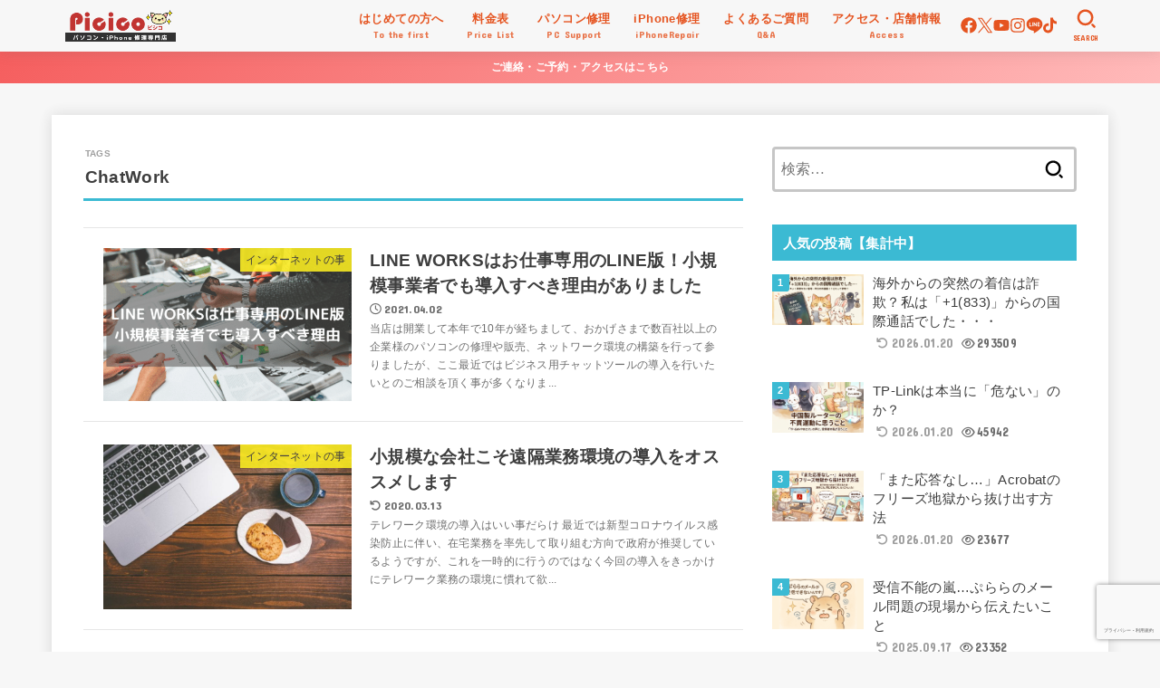

--- FILE ---
content_type: text/html; charset=UTF-8
request_url: https://picico.net/tag/chatwork/
body_size: 26663
content:
<!doctype html>
<html lang="ja">
<head>
<meta charset="utf-8">
<meta http-equiv="X-UA-Compatible" content="IE=edge">
<meta name="HandheldFriendly" content="True">
<meta name="MobileOptimized" content="320">
<meta name="viewport" content="width=device-width, initial-scale=1.0, viewport-fit=cover">
<link rel="pingback" href="https://picico.net/xmlrpc.php">
<title>ChatWork | 苫小牧パソコン修理専門店 ピシコ</title>
<meta name='robots' content='max-image-preview:large'/>
<link rel='dns-prefetch' href='//webfonts.xserver.jp'/>
<link rel='dns-prefetch' href='//www.google.com'/>
<link rel='dns-prefetch' href='//ajax.googleapis.com'/>
<link rel='dns-prefetch' href='//fonts.googleapis.com'/>
<link rel='dns-prefetch' href='//cdnjs.cloudflare.com'/>
<link rel="alternate" type="application/rss+xml" title="苫小牧パソコン修理専門店 ピシコ &raquo; フィード" href="https://picico.net/feed/"/>
<link rel="alternate" type="application/rss+xml" title="苫小牧パソコン修理専門店 ピシコ &raquo; コメントフィード" href="https://picico.net/comments/feed/"/>
<link rel="alternate" type="application/rss+xml" title="苫小牧パソコン修理専門店 ピシコ &raquo; ChatWork タグのフィード" href="https://picico.net/tag/chatwork/feed/"/>
<!-- SEO SIMPLE PACK 3.6.2 -->
<meta name="keywords" content="苫小牧,パソコン修理,iPhone修理,PC修理,スマホ修理,スマートフォン修理,インターネット,白老,室蘭,登別,千歳">
<link rel="canonical" href="https://picico.net/tag/chatwork/">
<meta property="og:locale" content="ja_JP">
<meta property="og:type" content="website">
<meta property="og:title" content="ChatWork | 苫小牧パソコン修理専門店 ピシコ">
<meta property="og:url" content="https://picico.net/tag/chatwork/">
<meta property="og:site_name" content="苫小牧パソコン修理専門店 ピシコ">
<meta property="fb:app_id" content="221842027866899">
<meta property="fb:admins" content="184136464956194">
<meta name="twitter:card" content="summary_large_image">
<meta name="twitter:site" content="@Picicos">
<!-- Google Analytics (gtag.js) -->
<style id='wp-img-auto-sizes-contain-inline-css' type='text/css'>img:is([sizes=auto i],[sizes^="auto," i]){contain-intrinsic-size:3000px 1500px}</style><style id='wp-emoji-styles-inline-css' type='text/css'>img.wp-smiley,img.emoji{display:inline!important;border:none!important;box-shadow:none!important;height:1em!important;width:1em!important;margin:0 .07em!important;vertical-align:-.1em!important;background:none!important;padding:0!important}</style><style id='wp-block-library-inline-css' type='text/css'>:root{--wp-block-synced-color:#7a00df;--wp-block-synced-color--rgb:122 , 0 , 223;--wp-bound-block-color:var(--wp-block-synced-color);--wp-editor-canvas-background:#ddd;--wp-admin-theme-color:#007cba;--wp-admin-theme-color--rgb:0 , 124 , 186;--wp-admin-theme-color-darker-10:#006ba1;--wp-admin-theme-color-darker-10--rgb:0 , 107 , 160.5;--wp-admin-theme-color-darker-20:#005a87;--wp-admin-theme-color-darker-20--rgb:0 , 90 , 135;--wp-admin-border-width-focus:2px}@media (min-resolution:192dpi){:root{--wp-admin-border-width-focus:1.5px}}.wp-element-button{cursor:pointer}:root .has-very-light-gray-background-color{background-color:#eee}:root .has-very-dark-gray-background-color{background-color:#313131}:root .has-very-light-gray-color{color:#eee}:root .has-very-dark-gray-color{color:#313131}:root .has-vivid-green-cyan-to-vivid-cyan-blue-gradient-background{background:linear-gradient(135deg,#00d084,#0693e3)}:root .has-purple-crush-gradient-background{background:linear-gradient(135deg,#34e2e4,#4721fb 50%,#ab1dfe)}:root .has-hazy-dawn-gradient-background{background:linear-gradient(135deg,#faaca8,#dad0ec)}:root .has-subdued-olive-gradient-background{background:linear-gradient(135deg,#fafae1,#67a671)}:root .has-atomic-cream-gradient-background{background:linear-gradient(135deg,#fdd79a,#004a59)}:root .has-nightshade-gradient-background{background:linear-gradient(135deg,#330968,#31cdcf)}:root .has-midnight-gradient-background{background:linear-gradient(135deg,#020381,#2874fc)}:root{--wp--preset--font-size--normal:16px;--wp--preset--font-size--huge:42px}.has-regular-font-size{font-size:1em}.has-larger-font-size{font-size:2.625em}.has-normal-font-size{font-size:var(--wp--preset--font-size--normal)}.has-huge-font-size{font-size:var(--wp--preset--font-size--huge)}.has-text-align-center{text-align:center}.has-text-align-left{text-align:left}.has-text-align-right{text-align:right}.has-fit-text{white-space:nowrap!important}#end-resizable-editor-section{display:none}.aligncenter{clear:both}.items-justified-left{justify-content:flex-start}.items-justified-center{justify-content:center}.items-justified-right{justify-content:flex-end}.items-justified-space-between{justify-content:space-between}.screen-reader-text{border:0;clip-path:inset(50%);height:1px;margin:-1px;overflow:hidden;padding:0;position:absolute;width:1px;word-wrap:normal!important}.screen-reader-text:focus{background-color:#ddd;clip-path:none;color:#444;display:block;font-size:1em;height:auto;left:5px;line-height:normal;padding:15px 23px 14px;text-decoration:none;top:5px;width:auto;z-index:100000}html :where(.has-border-color){border-style:solid}html :where([style*=border-top-color]){border-top-style:solid}html :where([style*=border-right-color]){border-right-style:solid}html :where([style*=border-bottom-color]){border-bottom-style:solid}html :where([style*=border-left-color]){border-left-style:solid}html :where([style*=border-width]){border-style:solid}html :where([style*=border-top-width]){border-top-style:solid}html :where([style*=border-right-width]){border-right-style:solid}html :where([style*=border-bottom-width]){border-bottom-style:solid}html :where([style*=border-left-width]){border-left-style:solid}html :where(img[class*=wp-image-]){height:auto;max-width:100%}:where(figure){margin:0 0 1em}html :where(.is-position-sticky){--wp-admin--admin-bar--position-offset:var(--wp-admin--admin-bar--height,0)}@media screen and (max-width:600px){html :where(.is-position-sticky){--wp-admin--admin-bar--position-offset:0}}</style><style id='wp-block-heading-inline-css' type='text/css'>h1:where(.wp-block-heading).has-background,h2:where(.wp-block-heading).has-background,h3:where(.wp-block-heading).has-background,h4:where(.wp-block-heading).has-background,h5:where(.wp-block-heading).has-background,h6:where(.wp-block-heading).has-background{padding:1.25em 2.375em}h1.has-text-align-left[style*=writing-mode]:where([style*=vertical-lr]),h1.has-text-align-right[style*=writing-mode]:where([style*=vertical-rl]),h2.has-text-align-left[style*=writing-mode]:where([style*=vertical-lr]),h2.has-text-align-right[style*=writing-mode]:where([style*=vertical-rl]),h3.has-text-align-left[style*=writing-mode]:where([style*=vertical-lr]),h3.has-text-align-right[style*=writing-mode]:where([style*=vertical-rl]),h4.has-text-align-left[style*=writing-mode]:where([style*=vertical-lr]),h4.has-text-align-right[style*=writing-mode]:where([style*=vertical-rl]),h5.has-text-align-left[style*=writing-mode]:where([style*=vertical-lr]),h5.has-text-align-right[style*=writing-mode]:where([style*=vertical-rl]),h6.has-text-align-left[style*=writing-mode]:where([style*=vertical-lr]),h6.has-text-align-right[style*=writing-mode]:where([style*=vertical-rl]){rotate:180deg}</style><style id='wp-block-list-inline-css' type='text/css'>ol,ul{box-sizing:border-box}:root :where(.wp-block-list.has-background){padding:1.25em 2.375em}</style><style id='wp-block-paragraph-inline-css' type='text/css'>.is-small-text{font-size:.875em}.is-regular-text{font-size:1em}.is-large-text{font-size:2.25em}.is-larger-text{font-size:3em}.has-drop-cap:not(:focus):first-letter{float:left;font-size:8.4em;font-style:normal;font-weight:100;line-height:.68;margin:.05em .1em 0 0;text-transform:uppercase}body.rtl .has-drop-cap:not(:focus):first-letter{float:none;margin-left:.1em}p.has-drop-cap.has-background{overflow:hidden}:root :where(p.has-background){padding:1.25em 2.375em}:where(p.has-text-color:not(.has-link-color)) a{color:inherit}p.has-text-align-left[style*="writing-mode:vertical-lr"],p.has-text-align-right[style*="writing-mode:vertical-rl"]{rotate:180deg}</style><style id='global-styles-inline-css' type='text/css'>:root{--wp--preset--aspect-ratio--square:1;--wp--preset--aspect-ratio--4-3: 4/3;--wp--preset--aspect-ratio--3-4: 3/4;--wp--preset--aspect-ratio--3-2: 3/2;--wp--preset--aspect-ratio--2-3: 2/3;--wp--preset--aspect-ratio--16-9: 16/9;--wp--preset--aspect-ratio--9-16: 9/16;--wp--preset--color--black:#000;--wp--preset--color--cyan-bluish-gray:#abb8c3;--wp--preset--color--white:#fff;--wp--preset--color--pale-pink:#f78da7;--wp--preset--color--vivid-red:#cf2e2e;--wp--preset--color--luminous-vivid-orange:#ff6900;--wp--preset--color--luminous-vivid-amber:#fcb900;--wp--preset--color--light-green-cyan:#7bdcb5;--wp--preset--color--vivid-green-cyan:#00d084;--wp--preset--color--pale-cyan-blue:#8ed1fc;--wp--preset--color--vivid-cyan-blue:#0693e3;--wp--preset--color--vivid-purple:#9b51e0;--wp--preset--color--stk-palette-one:var(--stk-palette-color1);--wp--preset--color--stk-palette-two:var(--stk-palette-color2);--wp--preset--color--stk-palette-three:var(--stk-palette-color3);--wp--preset--color--stk-palette-four:var(--stk-palette-color4);--wp--preset--color--stk-palette-five:var(--stk-palette-color5);--wp--preset--color--stk-palette-six:var(--stk-palette-color6);--wp--preset--color--stk-palette-seven:var(--stk-palette-color7);--wp--preset--color--stk-palette-eight:var(--stk-palette-color8);--wp--preset--color--stk-palette-nine:var(--stk-palette-color9);--wp--preset--color--stk-palette-ten:var(--stk-palette-color10);--wp--preset--color--mainttlbg:var(--main-ttl-bg);--wp--preset--color--mainttltext:var(--main-ttl-color);--wp--preset--color--stkeditorcolor-one:var(--stk-editor-color1);--wp--preset--color--stkeditorcolor-two:var(--stk-editor-color2);--wp--preset--color--stkeditorcolor-three:var(--stk-editor-color3);--wp--preset--gradient--vivid-cyan-blue-to-vivid-purple:linear-gradient(135deg,#0693e3 0%,#9b51e0 100%);--wp--preset--gradient--light-green-cyan-to-vivid-green-cyan:linear-gradient(135deg,#7adcb4 0%,#00d082 100%);--wp--preset--gradient--luminous-vivid-amber-to-luminous-vivid-orange:linear-gradient(135deg,#fcb900 0%,#ff6900 100%);--wp--preset--gradient--luminous-vivid-orange-to-vivid-red:linear-gradient(135deg,#ff6900 0%,#cf2e2e 100%);--wp--preset--gradient--very-light-gray-to-cyan-bluish-gray:linear-gradient(135deg,#eee 0%,#a9b8c3 100%);--wp--preset--gradient--cool-to-warm-spectrum:linear-gradient(135deg,#4aeadc 0%,#9778d1 20%,#cf2aba 40%,#ee2c82 60%,#fb6962 80%,#fef84c 100%);--wp--preset--gradient--blush-light-purple:linear-gradient(135deg,#ffceec 0%,#9896f0 100%);--wp--preset--gradient--blush-bordeaux:linear-gradient(135deg,#fecda5 0%,#fe2d2d 50%,#6b003e 100%);--wp--preset--gradient--luminous-dusk:linear-gradient(135deg,#ffcb70 0%,#c751c0 50%,#4158d0 100%);--wp--preset--gradient--pale-ocean:linear-gradient(135deg,#fff5cb 0%,#b6e3d4 50%,#33a7b5 100%);--wp--preset--gradient--electric-grass:linear-gradient(135deg,#caf880 0%,#71ce7e 100%);--wp--preset--gradient--midnight:linear-gradient(135deg,#020381 0%,#2874fc 100%);--wp--preset--font-size--small:13px;--wp--preset--font-size--medium:20px;--wp--preset--font-size--large:36px;--wp--preset--font-size--x-large:42px;--wp--preset--spacing--20:.44rem;--wp--preset--spacing--30:.67rem;--wp--preset--spacing--40:1rem;--wp--preset--spacing--50:1.5rem;--wp--preset--spacing--60:2.25rem;--wp--preset--spacing--70:3.38rem;--wp--preset--spacing--80:5.06rem;--wp--preset--shadow--natural:6px 6px 9px rgba(0,0,0,.2);--wp--preset--shadow--deep:12px 12px 50px rgba(0,0,0,.4);--wp--preset--shadow--sharp:6px 6px 0 rgba(0,0,0,.2);--wp--preset--shadow--outlined:6px 6px 0 -3px #fff , 6px 6px #000;--wp--preset--shadow--crisp:6px 6px 0 #000}:where(.is-layout-flex){gap:.5em}:where(.is-layout-grid){gap:.5em}body .is-layout-flex{display:flex}.is-layout-flex{flex-wrap:wrap;align-items:center}.is-layout-flex > :is(*, div){margin:0}body .is-layout-grid{display:grid}.is-layout-grid > :is(*, div){margin:0}:where(.wp-block-columns.is-layout-flex){gap:2em}:where(.wp-block-columns.is-layout-grid){gap:2em}:where(.wp-block-post-template.is-layout-flex){gap:1.25em}:where(.wp-block-post-template.is-layout-grid){gap:1.25em}.has-black-color{color:var(--wp--preset--color--black)!important}.has-cyan-bluish-gray-color{color:var(--wp--preset--color--cyan-bluish-gray)!important}.has-white-color{color:var(--wp--preset--color--white)!important}.has-pale-pink-color{color:var(--wp--preset--color--pale-pink)!important}.has-vivid-red-color{color:var(--wp--preset--color--vivid-red)!important}.has-luminous-vivid-orange-color{color:var(--wp--preset--color--luminous-vivid-orange)!important}.has-luminous-vivid-amber-color{color:var(--wp--preset--color--luminous-vivid-amber)!important}.has-light-green-cyan-color{color:var(--wp--preset--color--light-green-cyan)!important}.has-vivid-green-cyan-color{color:var(--wp--preset--color--vivid-green-cyan)!important}.has-pale-cyan-blue-color{color:var(--wp--preset--color--pale-cyan-blue)!important}.has-vivid-cyan-blue-color{color:var(--wp--preset--color--vivid-cyan-blue)!important}.has-vivid-purple-color{color:var(--wp--preset--color--vivid-purple)!important}.has-black-background-color{background-color:var(--wp--preset--color--black)!important}.has-cyan-bluish-gray-background-color{background-color:var(--wp--preset--color--cyan-bluish-gray)!important}.has-white-background-color{background-color:var(--wp--preset--color--white)!important}.has-pale-pink-background-color{background-color:var(--wp--preset--color--pale-pink)!important}.has-vivid-red-background-color{background-color:var(--wp--preset--color--vivid-red)!important}.has-luminous-vivid-orange-background-color{background-color:var(--wp--preset--color--luminous-vivid-orange)!important}.has-luminous-vivid-amber-background-color{background-color:var(--wp--preset--color--luminous-vivid-amber)!important}.has-light-green-cyan-background-color{background-color:var(--wp--preset--color--light-green-cyan)!important}.has-vivid-green-cyan-background-color{background-color:var(--wp--preset--color--vivid-green-cyan)!important}.has-pale-cyan-blue-background-color{background-color:var(--wp--preset--color--pale-cyan-blue)!important}.has-vivid-cyan-blue-background-color{background-color:var(--wp--preset--color--vivid-cyan-blue)!important}.has-vivid-purple-background-color{background-color:var(--wp--preset--color--vivid-purple)!important}.has-black-border-color{border-color:var(--wp--preset--color--black)!important}.has-cyan-bluish-gray-border-color{border-color:var(--wp--preset--color--cyan-bluish-gray)!important}.has-white-border-color{border-color:var(--wp--preset--color--white)!important}.has-pale-pink-border-color{border-color:var(--wp--preset--color--pale-pink)!important}.has-vivid-red-border-color{border-color:var(--wp--preset--color--vivid-red)!important}.has-luminous-vivid-orange-border-color{border-color:var(--wp--preset--color--luminous-vivid-orange)!important}.has-luminous-vivid-amber-border-color{border-color:var(--wp--preset--color--luminous-vivid-amber)!important}.has-light-green-cyan-border-color{border-color:var(--wp--preset--color--light-green-cyan)!important}.has-vivid-green-cyan-border-color{border-color:var(--wp--preset--color--vivid-green-cyan)!important}.has-pale-cyan-blue-border-color{border-color:var(--wp--preset--color--pale-cyan-blue)!important}.has-vivid-cyan-blue-border-color{border-color:var(--wp--preset--color--vivid-cyan-blue)!important}.has-vivid-purple-border-color{border-color:var(--wp--preset--color--vivid-purple)!important}.has-vivid-cyan-blue-to-vivid-purple-gradient-background{background:var(--wp--preset--gradient--vivid-cyan-blue-to-vivid-purple)!important}.has-light-green-cyan-to-vivid-green-cyan-gradient-background{background:var(--wp--preset--gradient--light-green-cyan-to-vivid-green-cyan)!important}.has-luminous-vivid-amber-to-luminous-vivid-orange-gradient-background{background:var(--wp--preset--gradient--luminous-vivid-amber-to-luminous-vivid-orange)!important}.has-luminous-vivid-orange-to-vivid-red-gradient-background{background:var(--wp--preset--gradient--luminous-vivid-orange-to-vivid-red)!important}.has-very-light-gray-to-cyan-bluish-gray-gradient-background{background:var(--wp--preset--gradient--very-light-gray-to-cyan-bluish-gray)!important}.has-cool-to-warm-spectrum-gradient-background{background:var(--wp--preset--gradient--cool-to-warm-spectrum)!important}.has-blush-light-purple-gradient-background{background:var(--wp--preset--gradient--blush-light-purple)!important}.has-blush-bordeaux-gradient-background{background:var(--wp--preset--gradient--blush-bordeaux)!important}.has-luminous-dusk-gradient-background{background:var(--wp--preset--gradient--luminous-dusk)!important}.has-pale-ocean-gradient-background{background:var(--wp--preset--gradient--pale-ocean)!important}.has-electric-grass-gradient-background{background:var(--wp--preset--gradient--electric-grass)!important}.has-midnight-gradient-background{background:var(--wp--preset--gradient--midnight)!important}.has-small-font-size{font-size:var(--wp--preset--font-size--small)!important}.has-medium-font-size{font-size:var(--wp--preset--font-size--medium)!important}.has-large-font-size{font-size:var(--wp--preset--font-size--large)!important}.has-x-large-font-size{font-size:var(--wp--preset--font-size--x-large)!important}</style><style id='classic-theme-styles-inline-css' type='text/css'>.wp-block-button__link{color:#fff;background-color:#32373c;border-radius:9999px;box-shadow:none;text-decoration:none;padding:calc(.667em + 2px) calc(1.333em + 2px);font-size:1.125em}.wp-block-file__button{background:#32373c;color:#fff;text-decoration:none}</style><link rel='stylesheet' id='contact-form-7-css' href='https://picico.net/wp-content/plugins/contact-form-7/includes/css/styles.css?ver=6.1.4' type='text/css' media='all'/><link rel='stylesheet' id='spam-protect-for-contact-form7-css' href='https://picico.net/wp-content/plugins/wp-contact-form-7-spam-blocker/frontend/css/spam-protect-for-contact-form7.css?ver=1.0.0' type='text/css' media='all'/><link rel='stylesheet' id='yyi_rinker_stylesheet-css' href='https://picico.net/wp-content/plugins/yyi-rinker/css/style.css?v=1.11.1' type='text/css' media='all'/><link rel='stylesheet' id='stk_style-css' href='https://picico.net/wp-content/themes/jstork19/A.style.css,qver=5.17.1.pagespeed.cf.nvcHPlSugD.css' type='text/css' media='all'/><style id='stk_style-inline-css' type='text/css'>:root{--stk-base-font-family:"游ゴシック" , "Yu Gothic" , "游ゴシック体" , "YuGothic" , "Hiragino Kaku Gothic ProN" , Meiryo , sans-serif;--stk-base-font-size-pc:103%;--stk-base-font-size-sp:103%;--stk-font-weight:400;--stk-font-feature-settings:normal;--stk-font-awesome-free:"Font Awesome 6 Free";--stk-font-awesome-brand:"Font Awesome 6 Brands";--wp--preset--font-size--medium:clamp(1.2em,2.5vw,20px);--wp--preset--font-size--large:clamp(1.5em,4.5vw,36px);--wp--preset--font-size--x-large:clamp(1.9em,5.25vw,42px);--wp--style--gallery-gap-default:.5em;--stk-flex-style:flex-start;--stk-wrap-width:1166px;--stk-wide-width:980px;--stk-main-width:728px;--stk-side-margin:32px;--stk-post-thumb-ratio:16/10;--stk-post-title-font_size:clamp(1.4em,4vw,1.9em);--stk-h1-font_size:clamp(1.4em,4vw,1.9em);--stk-h2-font_size:clamp(1.2em,2.6vw,1.3em);--stk-h2-normal-font_size:125%;--stk-h3-font_size:clamp(1.1em,2.3vw,1.15em);--stk-h4-font_size:105%;--stk-h5-font_size:100%;--stk-line_height:1.8;--stk-heading-line_height:1.5;--stk-heading-margin_top:2em;--stk-heading-margin_bottom:1em;--stk-margin:1.6em;--stk-h2-margin-rl:-2vw;--stk-el-margin-rl:-4vw;--stk-list-icon-size:1.8em;--stk-list-item-margin:.7em;--stk-list-margin:1em;--stk-h2-border_radius:3px;--stk-h2-border_width:4px;--stk-h3-border_width:4px;--stk-h4-border_width:4px;--stk-wttl-border_radius:0;--stk-wttl-border_width:2px;--stk-supplement-border_radius:4px;--stk-supplement-border_width:2px;--stk-supplement-sat:82%;--stk-supplement-lig:86%;--stk-box-border_radius:4px;--stk-box-border_width:2px;--stk-btn-border_radius:3px;--stk-btn-border_width:2px;--stk-post-radius:0;--stk-postlist-radius:0;--stk-cardlist-radius:0;--stk-shadow-s:1px 2px 10px rgba(0,0,0,.2);--stk-shadow-l:5px 10px 20px rgba(0,0,0,.2);--main-text-color:#3e3e3e;--main-link-color:#1bb4d3;--main-link-color-hover:#e69b9b;--main-ttl-bg:#3bbad3;--main-ttl-bg-rgba:rgba(59,186,211,.1);--main-ttl-color:#fff;--header-bg:#f7f7f7;--header-bg-overlay:#fff;--header-logo-color:#ee2;--header-text-color:#e55420;--inner-content-bg:#fff;--label-bg:#fcee21;--label-text-color:#3e3e3e;--slider-text-color:#444;--side-text-color:#3e3e3e;--footer-bg:#666;--footer-text-color:#cacaca;--footer-link-color:#f7f7f7;--new-mark-bg:#ff6347;--oc-box-blue:#19b4ce;--oc-box-blue-inner:#d4f3ff;--oc-box-red:#ee5656;--oc-box-red-inner:#feeeed;--oc-box-yellow:#f7cf2e;--oc-box-yellow-inner:#fffae2;--oc-box-green:#39cd75;--oc-box-green-inner:#e8fbf0;--oc-box-pink:#f7b2b2;--oc-box-pink-inner:#fee;--oc-box-gray:#9c9c9c;--oc-box-gray-inner:#f5f5f5;--oc-box-black:#313131;--oc-box-black-inner:#404040;--oc-btn-rich_yellow:#f7cf2e;--oc-btn-rich_yellow-sdw:rgba(222,182,21,1);--oc-btn-rich_pink:#ee5656;--oc-btn-rich_pink-sdw:rgba(213,61,61,1);--oc-btn-rich_orange:#ef9b2f;--oc-btn-rich_orange-sdw:rgba(214,130,22,1);--oc-btn-rich_green:#39cd75;--oc-btn-rich_green-sdw:rgba(32,180,92,1);--oc-btn-rich_blue:#19b4ce;--oc-btn-rich_blue-sdw:rgba(0,155,181,1);--oc-base-border-color:rgba(125,125,125,.3);--oc-has-background-basic-padding:1.1em;--stk-maker-yellow:#ff6;--stk-maker-pink:#ffd5d5;--stk-maker-blue:#b5dfff;--stk-maker-green:#cff7c7;--stk-caption-font-size:11px;--stk-palette-color1:#abb8c3;--stk-palette-color2:#f78da7;--stk-palette-color3:#cf2e2e;--stk-palette-color4:#ff6900;--stk-palette-color5:#fcb900;--stk-palette-color6:#7bdcb5;--stk-palette-color7:#00d084;--stk-palette-color8:#8ed1fc;--stk-palette-color9:#0693e3;--stk-palette-color10:#9b51e0;--stk-editor-color1:#1bb4d3;--stk-editor-color2:#f55e5e;--stk-editor-color3:#ee2;--stk-editor-color1-rgba:rgba(27,180,211,.1);--stk-editor-color2-rgba:rgba(245,94,94,.1);--stk-editor-color3-rgba:rgba(238,238,34,.1)}.header-info{color:#fff;background:#f55e5e;background:linear-gradient(135deg,#f55e5e,#ffbaba)}</style><link rel='stylesheet' id='stk_child-style-css' href='https://picico.net/wp-content/themes/jstork19_custom/style.css' type='text/css' media='all'/><link rel='stylesheet' id='gf_font-css' href='https://fonts.googleapis.com/css?family=Concert+One&#038;display=swap' type='text/css' media='all'/><style id='gf_font-inline-css' type='text/css'>.gf{font-family:"Concert One","游ゴシック","Yu Gothic","游ゴシック体","YuGothic","Hiragino Kaku Gothic ProN",Meiryo,sans-serif}</style><link rel='stylesheet' id='fontawesome-css' href='https://cdnjs.cloudflare.com/ajax/libs/font-awesome/6.7.2/css/all.min.css' type='text/css' media='all'/><link rel='stylesheet' id='tablepress-default-css' href='https://picico.net/wp-content/tablepress-combined.min.css?ver=133' type='text/css' media='all'/><link rel='stylesheet' id='pochipp-front-css' href='https://picico.net/wp-content/plugins/pochipp/dist/css/style.css?ver=1.18.3' type='text/css' media='all'/><link rel='stylesheet' id='hcb-style-css' href='https://picico.net/wp-content/plugins/highlighting-code-block/build/css/hcb--dark.css?ver=2.0.1' type='text/css' media='all'/><style id='hcb-style-inline-css' type='text/css'>:root{--hcb--fz--base:14px}:root{--hcb--fz--mobile:13px}:root{--hcb--ff:Menlo , Consolas , "Hiragino Kaku Gothic ProN" , "Hiragino Sans" , Meiryo , sans-serif}</style><style type='text/css'>#post-26316 h1,#post-26316 h2,#post-26316 h3,#post-26316 h1:lang(ja),#post-26316 h2:lang(ja),#post-26316 h3:lang(ja),#post-26316 .entry-title:lang(ja){font-family:"新ゴ B"}#post-26316 h4,#post-26316 h5,#post-26316 h6,#post-26316 h4:lang(ja),#post-26316 h5:lang(ja),#post-26316 h6:lang(ja),#post-26316 div.entry-meta span:lang(ja),#post-26316 footer.entry-footer span:lang(ja){font-family:"新ゴ B"}#post-26316.hentry,#post-26316 .entry-content p,#post-26316 .post-inner.entry-content p,#post-26316 #comments div:lang(ja){font-family:"新ゴ R"}#post-26316 strong,#post-26316 b,#post-26316 #comments .comment-author .fn:lang(ja){font-family:"新ゴ B"}#post-19121 h1,#post-19121 h2,#post-19121 h3,#post-19121 h1:lang(ja),#post-19121 h2:lang(ja),#post-19121 h3:lang(ja),#post-19121 .entry-title:lang(ja){font-family:"新ゴ B"}#post-19121 h4,#post-19121 h5,#post-19121 h6,#post-19121 h4:lang(ja),#post-19121 h5:lang(ja),#post-19121 h6:lang(ja),#post-19121 div.entry-meta span:lang(ja),#post-19121 footer.entry-footer span:lang(ja){font-family:"新ゴ B"}#post-19121.hentry,#post-19121 .entry-content p,#post-19121 .post-inner.entry-content p,#post-19121 #comments div:lang(ja){font-family:"新ゴ R"}#post-19121 strong,#post-19121 b,#post-19121 #comments .comment-author .fn:lang(ja){font-family:"新ゴ B"}</style><style>.yyi-rinker-images{display:flex;justify-content:center;align-items:center;position:relative}div.yyi-rinker-image img.yyi-rinker-main-img.hidden{display:none}.yyi-rinker-images-arrow{cursor:pointer;position:absolute;top:50%;display:block;margin-top:-11px;opacity:.6;width:22px}.yyi-rinker-images-arrow-left{left:-10px}.yyi-rinker-images-arrow-right{right:-10px}.yyi-rinker-images-arrow-left.hidden{display:none}.yyi-rinker-images-arrow-right.hidden{display:none}div.yyi-rinker-contents.yyi-rinker-design-tate div.yyi-rinker-box{flex-direction:column}div.yyi-rinker-contents.yyi-rinker-design-slim div.yyi-rinker-box .yyi-rinker-links{flex-direction:column}div.yyi-rinker-contents.yyi-rinker-design-slim div.yyi-rinker-info{width:100%}div.yyi-rinker-contents.yyi-rinker-design-slim .yyi-rinker-title{text-align:center}div.yyi-rinker-contents.yyi-rinker-design-slim .yyi-rinker-links{text-align:center}div.yyi-rinker-contents.yyi-rinker-design-slim .yyi-rinker-image{margin:auto}div.yyi-rinker-contents.yyi-rinker-design-slim div.yyi-rinker-info ul.yyi-rinker-links li{align-self:stretch}div.yyi-rinker-contents.yyi-rinker-design-slim div.yyi-rinker-box div.yyi-rinker-info{padding:0}div.yyi-rinker-contents.yyi-rinker-design-slim div.yyi-rinker-box{flex-direction:column;padding:14px 5px 0}.yyi-rinker-design-slim div.yyi-rinker-box div.yyi-rinker-info{text-align:center}.yyi-rinker-design-slim div.price-box span.price{display:block}div.yyi-rinker-contents.yyi-rinker-design-slim div.yyi-rinker-info div.yyi-rinker-title a{font-size:16px}div.yyi-rinker-contents.yyi-rinker-design-slim ul.yyi-rinker-links li.amazonkindlelink:before,div.yyi-rinker-contents.yyi-rinker-design-slim ul.yyi-rinker-links li.amazonlink:before,div.yyi-rinker-contents.yyi-rinker-design-slim ul.yyi-rinker-links li.rakutenlink:before,div.yyi-rinker-contents.yyi-rinker-design-slim ul.yyi-rinker-links li.yahoolink:before,div.yyi-rinker-contents.yyi-rinker-design-slim ul.yyi-rinker-links li.mercarilink:before{font-size:12px}div.yyi-rinker-contents.yyi-rinker-design-slim ul.yyi-rinker-links li a{font-size:13px}.entry-content ul.yyi-rinker-links li{padding:0}div.yyi-rinker-contents .yyi-rinker-attention.attention_desing_right_ribbon{width:89px;height:91px;position:absolute;top:-1px;right:-1px;left:auto;overflow:hidden}div.yyi-rinker-contents .yyi-rinker-attention.attention_desing_right_ribbon span{display:inline-block;width:146px;position:absolute;padding:4px 0;left:-13px;top:12px;text-align:center;font-size:12px;line-height:24px;-webkit-transform:rotate(45deg);transform:rotate(45deg);box-shadow:0 1px 3px rgba(0,0,0,.2)}div.yyi-rinker-contents .yyi-rinker-attention.attention_desing_right_ribbon{background:none}.yyi-rinker-attention.attention_desing_right_ribbon .yyi-rinker-attention-after,.yyi-rinker-attention.attention_desing_right_ribbon .yyi-rinker-attention-before{display:none}div.yyi-rinker-use-right_ribbon div.yyi-rinker-title{margin-right:2rem}</style><style id="pchpp_custom_style">:root{--pchpp-color-inline:#069a8e;--pchpp-color-custom:#5ca250;--pchpp-color-custom-2:#8e59e4;--pchpp-color-amazon:#f99a0c;--pchpp-color-rakuten:#e0423c;--pchpp-color-yahoo:#438ee8;--pchpp-color-mercari:#3c3c3c;--pchpp-inline-bg-color:var(--pchpp-color-inline);--pchpp-inline-txt-color:#fff;--pchpp-inline-shadow:0 1px 4px -1px rgba(0,0,0,.2);--pchpp-inline-radius:0;--pchpp-inline-width:auto}</style><style type="text/css" id="wp-custom-css">.appreach{text-align:left;padding:10px;border:1px solid #7c7c7c;overflow:hidden}.appreach:after{content:"";display:block;clear:both}.appreach p{margin:0}.appreach a:after{display:none}.appreach__icon{float:left;border-radius:10%;overflow:hidden;margin:0 3% 0 0!important;width:25%!important;height:auto!important;max-width:120px!important}.appreach__detail{display:inline-block;font-size:20px;line-height:1.5;width:72%;max-width:72%}.appreach__detail:after{content:"";display:block;clear:both}.appreach__name{font-size:16px;line-height:1.5em!important;max-height:3em;overflow:hidden}.appreach__info{font-size:12px!important}.appreach__developper,.appreach__price{margin-right:.5em}.appreach__posted a{margin-left:.5em}.appreach__links{float:left;height:40px;margin-top:8px;white-space:nowrap}.appreach__aslink img{margin-right:10px;height:40px;width:135px}.appreach__gplink img{height:40px;width:134.5px}.appreach__star{position:relative;font-size:14px!important;height:1.5em;width:5em}.appreach__star__base{position:absolute;color:#737373}.appreach__star__evaluate{position:absolute;color:#ffc107;overflow:hidden;white-space:nowrap}.steamwrap{text-align:center}</style><script async src="https://www.googletagmanager.com/gtag/js?id=G-8769RDJJ5T" type="text/psajs" data-pagespeed-orig-index="0"></script>
<script type="text/psajs" data-pagespeed-orig-index="1">window.dataLayer=window.dataLayer||[];function gtag(){dataLayer.push(arguments);}gtag("js",new Date());gtag("config","G-8769RDJJ5T");</script>
<!-- / SEO SIMPLE PACK -->
<script data-pagespeed-orig-type="text/javascript" src="https://ajax.googleapis.com/ajax/libs/jquery/3.6.1/jquery.min.js?ver=3.6.1" id="jquery-js" type="text/psajs" data-pagespeed-orig-index="2"></script>
<script data-pagespeed-orig-type="text/javascript" id="jquery-js-after" type="text/psajs" data-pagespeed-orig-index="3">//<![CDATA[
jQuery(function($){$(".widget_categories li, .widget_nav_menu li").has("ul").toggleClass("accordionMenu");$(".widget ul.children , .widget ul.sub-menu").after("<span class='accordionBtn'></span>");$(".widget ul.children , .widget ul.sub-menu").hide();$("ul .accordionBtn").on("click",function(){$(this).prev("ul").slideToggle();$(this).toggleClass("active")})});
//]]></script>
<script data-pagespeed-orig-type="text/javascript" defer charset='UTF-8' src="//webfonts.xserver.jp/js/xserverv3.js?fadein=0&amp;ver=2.0.9" id="typesquare_std-js" type="text/psajs" data-pagespeed-orig-index="4"></script>
<script data-pagespeed-orig-type="text/javascript" defer charset='UTF-8' src="https://picico.net/wp-content/plugins/wp-contact-form-7-spam-blocker/frontend/js/spam-protect-for-contact-form7.js?ver=1.0.0" id="spam-protect-for-contact-form7-js" type="text/psajs" data-pagespeed-orig-index="5"></script>
<script data-pagespeed-orig-type="text/javascript" defer charset='UTF-8' id="yyi_rinker_event_tracking_script-js" type="text/psajs" data-pagespeed-orig-index="6">//<![CDATA[
(function(a){a(document).on("click","ul.yyi-rinker-links a.yyi-rinker-link.yyi-rinker-tracking, div.yyi-rinker-title a.yyi-rinker-tracking, div.yyi-rinker-image a.yyi-rinker-tracking",function(c){try{var b="Rinker";var f=a(this).data("click-tracking");if(typeof gtag!=="undefined"&&a.isFunction(gtag)){gtag("event","click",{event_category:"Rinker",event_label:f})}else{if(typeof ga!=="undefined"&&a.isFunction(ga)){ga("send","event",b,"click",f)}else{if(typeof _gaq!=="undefined"){_gaq.push(["_trackEvent",b,"click",f])}}}}catch(d){console.log("tracking-error");console.log(d.message)}})})(jQuery);
//]]></script>
<link rel="https://api.w.org/" href="https://picico.net/wp-json/"/><link rel="alternate" title="JSON" type="application/json" href="https://picico.net/wp-json/wp/v2/tags/887"/><link rel="EditURI" type="application/rsd+xml" title="RSD" href="https://picico.net/xmlrpc.php?rsd"/>
<!-- Favicon Rotator -->
<link rel="shortcut icon" href="https://picico.net/wp-content/uploads/2014/05/4a332f05ade4ac7bb3c46c472cb5eac8-16x16.png"/>
<link rel="apple-touch-icon-precomposed" href="https://picico.net/wp-content/uploads/2014/05/49d1a89b760bfaefabd2fd50d0ce466d-114x114.png"/>
<!-- End Favicon Rotator -->
<script data-pagespeed-orig-type="text/javascript" language="javascript" type="text/psajs" data-pagespeed-orig-index="7">var vc_pid="886238118";</script><script data-pagespeed-orig-type="text/javascript" src="//aml.valuecommerce.com/vcdal.js" async type="text/psajs" data-pagespeed-orig-index="8"></script><!-- Pochipp -->
<script id="pchpp_vars" type="text/psajs" data-pagespeed-orig-index="9">window.pchppVars={};window.pchppVars.ajaxUrl="https://picico.net/wp-admin/admin-ajax.php";window.pchppVars.ajaxNonce="766cd1f8eb";</script>
<script data-pagespeed-orig-type="text/javascript" language="javascript" type="text/psajs" data-pagespeed-orig-index="10">var vc_pid="886238118";</script>
<!-- / Pochipp -->
<link rel="icon" href="https://picico.net/wp-content/uploads/2014/05/cropped-icon_picico-32x32.png" sizes="32x32"/>
<link rel="icon" href="https://picico.net/wp-content/uploads/2014/05/cropped-icon_picico-192x192.png" sizes="192x192"/>
<link rel="apple-touch-icon" href="https://picico.net/wp-content/uploads/2014/05/xcropped-icon_picico-180x180.png.pagespeed.ic.XV4PDOnYV1.webp"/>
<meta name="msapplication-TileImage" content="https://picico.net/wp-content/uploads/2014/05/cropped-icon_picico-270x270.png"/>
<script async src="https://www.googletagmanager.com/gtag/js?id=G-8769RDJJ5T" type="text/psajs" data-pagespeed-orig-index="11"></script>
<script type="text/psajs" data-pagespeed-orig-index="12">window.dataLayer=window.dataLayer||[];function gtag(){dataLayer.push(arguments);}gtag('js',new Date());gtag('config','G-8769RDJJ5T');</script></head>
<body class="archive tag tag-chatwork tag-887 wp-custom-logo wp-embed-responsive wp-theme-jstork19 wp-child-theme-jstork19_custom h_stripe h_layout_pc_left_full h_layout_sp_center"><noscript><meta HTTP-EQUIV="refresh" content="0;url='https://picico.net/tag/chatwork/?PageSpeed=noscript'" /><style><!--table,div,span,font,p{display:none} --></style><div style="display:block">Please click <a href="https://picico.net/tag/chatwork/?PageSpeed=noscript">here</a> if you are not redirected within a few seconds.</div></noscript>
<svg aria-hidden="true" xmlns="http://www.w3.org/2000/svg" width="0" height="0" focusable="false" role="none" style="visibility: hidden; position: absolute; left: -9999px; overflow: hidden;"><defs><symbol id="svgicon_search_btn" viewBox="0 0 50 50"><path d="M44.35,48.52l-4.95-4.95c-1.17-1.17-1.17-3.07,0-4.24l0,0c1.17-1.17,3.07-1.17,4.24,0l4.95,4.95c1.17,1.17,1.17,3.07,0,4.24 l0,0C47.42,49.7,45.53,49.7,44.35,48.52z"/><path d="M22.81,7c8.35,0,15.14,6.79,15.14,15.14s-6.79,15.14-15.14,15.14S7.67,30.49,7.67,22.14S14.46,7,22.81,7 M22.81,1 C11.13,1,1.67,10.47,1.67,22.14s9.47,21.14,21.14,21.14s21.14-9.47,21.14-21.14S34.49,1,22.81,1L22.81,1z"/></symbol><symbol id="svgicon_nav_btn" viewBox="0 0 50 50"><path d="M45.1,46.5H4.9c-1.6,0-2.9-1.3-2.9-2.9v-0.2c0-1.6,1.3-2.9,2.9-2.9h40.2c1.6,0,2.9,1.3,2.9,2.9v0.2 C48,45.2,46.7,46.5,45.1,46.5z"/><path d="M45.1,28.5H4.9c-1.6,0-2.9-1.3-2.9-2.9v-0.2c0-1.6,1.3-2.9,2.9-2.9h40.2c1.6,0,2.9,1.3,2.9,2.9v0.2 C48,27.2,46.7,28.5,45.1,28.5z"/><path d="M45.1,10.5H4.9C3.3,10.5,2,9.2,2,7.6V7.4c0-1.6,1.3-2.9,2.9-2.9h40.2c1.6,0,2.9,1.3,2.9,2.9v0.2 C48,9.2,46.7,10.5,45.1,10.5z"/></symbol><symbol id="stk-envelope-svg" viewBox="0 0 300 300"><path d="M300.03,81.5c0-30.25-24.75-55-55-55h-190c-30.25,0-55,24.75-55,55v140c0,30.25,24.75,55,55,55h190c30.25,0,55-24.75,55-55 V81.5z M37.4,63.87c4.75-4.75,11.01-7.37,17.63-7.37h190c6.62,0,12.88,2.62,17.63,7.37c4.75,4.75,7.37,11.01,7.37,17.63v5.56 c-0.32,0.2-0.64,0.41-0.95,0.64L160.2,169.61c-0.75,0.44-5.12,2.89-10.17,2.89c-4.99,0-9.28-2.37-10.23-2.94L30.99,87.7 c-0.31-0.23-0.63-0.44-0.95-0.64V81.5C30.03,74.88,32.65,68.62,37.4,63.87z M262.66,239.13c-4.75,4.75-11.01,7.37-17.63,7.37h-190 c-6.62,0-12.88-2.62-17.63-7.37c-4.75-4.75-7.37-11.01-7.37-17.63v-99.48l93.38,70.24c0.16,0.12,0.32,0.24,0.49,0.35 c1.17,0.81,11.88,7.88,26.13,7.88c14.25,0,24.96-7.07,26.14-7.88c0.17-0.11,0.33-0.23,0.49-0.35l93.38-70.24v99.48 C270.03,228.12,267.42,234.38,262.66,239.13z"/></symbol><symbol id="stk-close-svg" viewBox="0 0 384 512"><path fill="currentColor" d="M342.6 150.6c12.5-12.5 12.5-32.8 0-45.3s-32.8-12.5-45.3 0L192 210.7 86.6 105.4c-12.5-12.5-32.8-12.5-45.3 0s-12.5 32.8 0 45.3L146.7 256 41.4 361.4c-12.5 12.5-12.5 32.8 0 45.3s32.8 12.5 45.3 0L192 301.3 297.4 406.6c12.5 12.5 32.8 12.5 45.3 0s12.5-32.8 0-45.3L237.3 256 342.6 150.6z"/></symbol><symbol id="stk-twitter-svg" viewBox="0 0 512 512"><path d="M299.8,219.7L471,20.7h-40.6L281.7,193.4L163,20.7H26l179.6,261.4L26,490.7h40.6l157-182.5L349,490.7h137L299.8,219.7 L299.8,219.7z M244.2,284.3l-18.2-26L81.2,51.2h62.3l116.9,167.1l18.2,26l151.9,217.2h-62.3L244.2,284.3L244.2,284.3z"/></symbol><symbol id="stk-twitter_bird-svg" viewBox="0 0 512 512"><path d="M459.37 151.716c.325 4.548.325 9.097.325 13.645 0 138.72-105.583 298.558-298.558 298.558-59.452 0-114.68-17.219-161.137-47.106 8.447.974 16.568 1.299 25.34 1.299 49.055 0 94.213-16.568 130.274-44.832-46.132-.975-84.792-31.188-98.112-72.772 6.498.974 12.995 1.624 19.818 1.624 9.421 0 18.843-1.3 27.614-3.573-48.081-9.747-84.143-51.98-84.143-102.985v-1.299c13.969 7.797 30.214 12.67 47.431 13.319-28.264-18.843-46.781-51.005-46.781-87.391 0-19.492 5.197-37.36 14.294-52.954 51.655 63.675 129.3 105.258 216.365 109.807-1.624-7.797-2.599-15.918-2.599-24.04 0-57.828 46.782-104.934 104.934-104.934 30.213 0 57.502 12.67 76.67 33.137 23.715-4.548 46.456-13.32 66.599-25.34-7.798 24.366-24.366 44.833-46.132 57.827 21.117-2.273 41.584-8.122 60.426-16.243-14.292 20.791-32.161 39.308-52.628 54.253z"/></symbol><symbol id="stk-bluesky-svg" viewBox="0 0 256 256"><path d="M 60.901 37.747 C 88.061 58.137 117.273 99.482 127.999 121.666 C 138.727 99.482 167.938 58.137 195.099 37.747 C 214.696 23.034 246.45 11.651 246.45 47.874 C 246.45 55.109 242.302 108.648 239.869 117.34 C 231.413 147.559 200.6 155.266 173.189 150.601 C 221.101 158.756 233.288 185.766 206.966 212.776 C 156.975 264.073 135.115 199.905 129.514 183.464 C 128.487 180.449 128.007 179.038 127.999 180.238 C 127.992 179.038 127.512 180.449 126.486 183.464 C 120.884 199.905 99.024 264.073 49.033 212.776 C 22.711 185.766 34.899 158.756 82.81 150.601 C 55.4 155.266 24.587 147.559 16.13 117.34 C 13.697 108.648 9.55 55.109 9.55 47.874 C 9.55 11.651 41.304 23.034 60.901 37.747 Z"/></symbol><symbol id="stk-facebook-svg" viewBox="0 0 512 512"><path d="M504 256C504 119 393 8 256 8S8 119 8 256c0 123.78 90.69 226.38 209.25 245V327.69h-63V256h63v-54.64c0-62.15 37-96.48 93.67-96.48 27.14 0 55.52 4.84 55.52 4.84v61h-31.28c-30.8 0-40.41 19.12-40.41 38.73V256h68.78l-11 71.69h-57.78V501C413.31 482.38 504 379.78 504 256z"/></symbol><symbol id="stk-hatebu-svg" viewBox="0 0 50 50"><path d="M5.53,7.51c5.39,0,10.71,0,16.02,0,.73,0,1.47,.06,2.19,.19,3.52,.6,6.45,3.36,6.99,6.54,.63,3.68-1.34,7.09-5.02,8.67-.32,.14-.63,.27-1.03,.45,3.69,.93,6.25,3.02,7.37,6.59,1.79,5.7-2.32,11.79-8.4,12.05-6.01,.26-12.03,.06-18.13,.06V7.51Zm8.16,28.37c.16,.03,.26,.07,.35,.07,1.82,0,3.64,.03,5.46,0,2.09-.03,3.73-1.58,3.89-3.62,.14-1.87-1.28-3.79-3.27-3.97-2.11-.19-4.25-.04-6.42-.04v7.56Zm-.02-13.77c1.46,0,2.83,0,4.2,0,.29,0,.58,0,.86-.03,1.67-.21,3.01-1.53,3.17-3.12,.16-1.62-.75-3.32-2.36-3.61-1.91-.34-3.89-.25-5.87-.35v7.1Z"/><path d="M43.93,30.53h-7.69V7.59h7.69V30.53Z"/><path d="M44,38.27c0,2.13-1.79,3.86-3.95,3.83-2.12-.03-3.86-1.77-3.85-3.85,0-2.13,1.8-3.86,3.96-3.83,2.12,.03,3.85,1.75,3.84,3.85Z"/></symbol><symbol id="stk-line-svg" viewBox="0 0 32 32"><path d="M25.82 13.151c0.465 0 0.84 0.38 0.84 0.841 0 0.46-0.375 0.84-0.84 0.84h-2.34v1.5h2.34c0.465 0 0.84 0.377 0.84 0.84 0 0.459-0.375 0.839-0.84 0.839h-3.181c-0.46 0-0.836-0.38-0.836-0.839v-6.361c0-0.46 0.376-0.84 0.84-0.84h3.181c0.461 0 0.836 0.38 0.836 0.84 0 0.465-0.375 0.84-0.84 0.84h-2.34v1.5zM20.68 17.172c0 0.36-0.232 0.68-0.576 0.795-0.085 0.028-0.177 0.041-0.265 0.041-0.281 0-0.521-0.12-0.68-0.333l-3.257-4.423v3.92c0 0.459-0.372 0.839-0.841 0.839-0.461 0-0.835-0.38-0.835-0.839v-6.361c0-0.36 0.231-0.68 0.573-0.793 0.080-0.031 0.181-0.044 0.259-0.044 0.26 0 0.5 0.139 0.66 0.339l3.283 4.44v-3.941c0-0.46 0.376-0.84 0.84-0.84 0.46 0 0.84 0.38 0.84 0.84zM13.025 17.172c0 0.459-0.376 0.839-0.841 0.839-0.46 0-0.836-0.38-0.836-0.839v-6.361c0-0.46 0.376-0.84 0.84-0.84 0.461 0 0.837 0.38 0.837 0.84zM9.737 18.011h-3.181c-0.46 0-0.84-0.38-0.84-0.839v-6.361c0-0.46 0.38-0.84 0.84-0.84 0.464 0 0.84 0.38 0.84 0.84v5.521h2.341c0.464 0 0.839 0.377 0.839 0.84 0 0.459-0.376 0.839-0.839 0.839zM32 13.752c0-7.161-7.18-12.989-16-12.989s-16 5.828-16 12.989c0 6.415 5.693 11.789 13.38 12.811 0.521 0.109 1.231 0.344 1.411 0.787 0.16 0.401 0.105 1.021 0.051 1.44l-0.219 1.36c-0.060 0.401-0.32 1.581 1.399 0.86 1.721-0.719 9.221-5.437 12.581-9.3 2.299-2.519 3.397-5.099 3.397-7.957z"/></symbol><symbol id="stk-pokect-svg" viewBox="0 0 50 50"><path d="M8.04,6.5c-2.24,.15-3.6,1.42-3.6,3.7v13.62c0,11.06,11,19.75,20.52,19.68,10.7-.08,20.58-9.11,20.58-19.68V10.2c0-2.28-1.44-3.57-3.7-3.7H8.04Zm8.67,11.08l8.25,7.84,8.26-7.84c3.7-1.55,5.31,2.67,3.79,3.9l-10.76,10.27c-.35,.33-2.23,.33-2.58,0l-10.76-10.27c-1.45-1.36,.44-5.65,3.79-3.9h0Z"/></symbol><symbol id="stk-pinterest-svg" viewBox="0 0 50 50"><path d="M3.63,25c.11-6.06,2.25-11.13,6.43-15.19,4.18-4.06,9.15-6.12,14.94-6.18,6.23,.11,11.34,2.24,15.32,6.38,3.98,4.15,6,9.14,6.05,14.98-.11,6.01-2.25,11.06-6.43,15.15-4.18,4.09-9.15,6.16-14.94,6.21-2,0-4-.31-6.01-.92,.39-.61,.78-1.31,1.17-2.09,.44-.94,1-2.73,1.67-5.34,.17-.72,.42-1.7,.75-2.92,.39,.67,1.06,1.28,2,1.84,2.5,1.17,5.15,1.06,7.93-.33,2.89-1.67,4.9-4.26,6.01-7.76,1-3.67,.88-7.08-.38-10.22-1.25-3.15-3.49-5.41-6.72-6.8-4.06-1.17-8.01-1.04-11.85,.38s-6.51,3.85-8.01,7.3c-.39,1.28-.62,2.55-.71,3.8s-.04,2.47,.12,3.67,.59,2.27,1.25,3.21,1.56,1.67,2.67,2.17c.28,.11,.5,.11,.67,0,.22-.11,.44-.56,.67-1.33s.31-1.31,.25-1.59c-.06-.11-.17-.31-.33-.59-1.17-1.89-1.56-3.88-1.17-5.97,.39-2.09,1.25-3.85,2.59-5.3,2.06-1.84,4.47-2.84,7.22-3,2.75-.17,5.11,.59,7.05,2.25,1.06,1.22,1.74,2.7,2.04,4.42s.31,3.38,0,4.97c-.31,1.59-.85,3.07-1.63,4.47-1.39,2.17-3.03,3.28-4.92,3.34-1.11-.06-2.02-.49-2.71-1.29s-.91-1.74-.62-2.79c.11-.61,.44-1.81,1-3.59s.86-3.12,.92-4c-.17-2.12-1.14-3.2-2.92-3.26-1.39,.17-2.42,.79-3.09,1.88s-1.03,2.32-1.09,3.71c.17,1.62,.42,2.73,.75,3.34-.61,2.5-1.09,4.51-1.42,6.01-.11,.39-.42,1.59-.92,3.59s-.78,3.53-.83,4.59v2.34c-3.95-1.84-7.07-4.49-9.35-7.97-2.28-3.48-3.42-7.33-3.42-11.56Z"/></symbol><symbol id="stk-instagram-svg" viewBox="0 0 448 512"><path d="M224.1 141c-63.6 0-114.9 51.3-114.9 114.9s51.3 114.9 114.9 114.9S339 319.5 339 255.9 287.7 141 224.1 141zm0 189.6c-41.1 0-74.7-33.5-74.7-74.7s33.5-74.7 74.7-74.7 74.7 33.5 74.7 74.7-33.6 74.7-74.7 74.7zm146.4-194.3c0 14.9-12 26.8-26.8 26.8-14.9 0-26.8-12-26.8-26.8s12-26.8 26.8-26.8 26.8 12 26.8 26.8zm76.1 27.2c-1.7-35.9-9.9-67.7-36.2-93.9-26.2-26.2-58-34.4-93.9-36.2-37-2.1-147.9-2.1-184.9 0-35.8 1.7-67.6 9.9-93.9 36.1s-34.4 58-36.2 93.9c-2.1 37-2.1 147.9 0 184.9 1.7 35.9 9.9 67.7 36.2 93.9s58 34.4 93.9 36.2c37 2.1 147.9 2.1 184.9 0 35.9-1.7 67.7-9.9 93.9-36.2 26.2-26.2 34.4-58 36.2-93.9 2.1-37 2.1-147.8 0-184.8zM398.8 388c-7.8 19.6-22.9 34.7-42.6 42.6-29.5 11.7-99.5 9-132.1 9s-102.7 2.6-132.1-9c-19.6-7.8-34.7-22.9-42.6-42.6-11.7-29.5-9-99.5-9-132.1s-2.6-102.7 9-132.1c7.8-19.6 22.9-34.7 42.6-42.6 29.5-11.7 99.5-9 132.1-9s102.7-2.6 132.1 9c19.6 7.8 34.7 22.9 42.6 42.6 11.7 29.5 9 99.5 9 132.1s2.7 102.7-9 132.1z"/></symbol><symbol id="stk-youtube-svg" viewBox="0 0 576 512"><path d="M549.655 124.083c-6.281-23.65-24.787-42.276-48.284-48.597C458.781 64 288 64 288 64S117.22 64 74.629 75.486c-23.497 6.322-42.003 24.947-48.284 48.597-11.412 42.867-11.412 132.305-11.412 132.305s0 89.438 11.412 132.305c6.281 23.65 24.787 41.5 48.284 47.821C117.22 448 288 448 288 448s170.78 0 213.371-11.486c23.497-6.321 42.003-24.171 48.284-47.821 11.412-42.867 11.412-132.305 11.412-132.305s0-89.438-11.412-132.305zm-317.51 213.508V175.185l142.739 81.205-142.739 81.201z"/></symbol><symbol id="stk-tiktok-svg" viewBox="0 0 448 512"><path d="M448,209.91a210.06,210.06,0,0,1-122.77-39.25V349.38A162.55,162.55,0,1,1,185,188.31V278.2a74.62,74.62,0,1,0,52.23,71.18V0l88,0a121.18,121.18,0,0,0,1.86,22.17h0A122.18,122.18,0,0,0,381,102.39a121.43,121.43,0,0,0,67,20.14Z"/></symbol><symbol id="stk-feedly-svg" viewBox="0 0 50 50"><path d="M20.42,44.65h9.94c1.59,0,3.12-.63,4.25-1.76l12-12c2.34-2.34,2.34-6.14,0-8.48L29.64,5.43c-2.34-2.34-6.14-2.34-8.48,0L4.18,22.4c-2.34,2.34-2.34,6.14,0,8.48l12,12c1.12,1.12,2.65,1.76,4.24,1.76Zm-2.56-11.39l-.95-.95c-.39-.39-.39-1.02,0-1.41l7.07-7.07c.39-.39,1.02-.39,1.41,0l2.12,2.12c.39,.39,.39,1.02,0,1.41l-5.9,5.9c-.19,.19-.44,.29-.71,.29h-2.34c-.27,0-.52-.11-.71-.29Zm10.36,4.71l-.95,.95c-.19,.19-.44,.29-.71,.29h-2.34c-.27,0-.52-.11-.71-.29l-.95-.95c-.39-.39-.39-1.02,0-1.41l2.12-2.12c.39-.39,1.02-.39,1.41,0l2.12,2.12c.39,.39,.39,1.02,0,1.41ZM11.25,25.23l12.73-12.73c.39-.39,1.02-.39,1.41,0l2.12,2.12c.39,.39,.39,1.02,0,1.41l-11.55,11.55c-.19,.19-.45,.29-.71,.29h-2.34c-.27,0-.52-.11-.71-.29l-.95-.95c-.39-.39-.39-1.02,0-1.41Z"/></symbol><symbol id="stk-amazon-svg" viewBox="0 0 512 512"><path class="st0" d="M444.6,421.5L444.6,421.5C233.3,522,102.2,437.9,18.2,386.8c-5.2-3.2-14,0.8-6.4,9.6 C39.8,430.3,131.5,512,251.1,512c119.7,0,191-65.3,199.9-76.7C459.8,424,453.6,417.7,444.6,421.5z"/><path class="st0" d="M504,388.7L504,388.7c-5.7-7.4-34.5-8.8-52.7-6.5c-18.2,2.2-45.5,13.3-43.1,19.9c1.2,2.5,3.7,1.4,16.2,0.3 c12.5-1.2,47.6-5.7,54.9,3.9c7.3,9.6-11.2,55.4-14.6,62.8c-3.3,7.4,1.2,9.3,7.4,4.4c6.1-4.9,17-17.7,24.4-35.7 C503.9,419.6,508.3,394.3,504,388.7z"/><path class="st0" d="M302.6,147.3c-39.3,4.5-90.6,7.3-127.4,23.5c-42.4,18.3-72.2,55.7-72.2,110.7c0,70.4,44.4,105.6,101.4,105.6 c48.2,0,74.5-11.3,111.7-49.3c12.4,17.8,16.4,26.5,38.9,45.2c5,2.7,11.5,2.4,16-1.6l0,0h0c0,0,0,0,0,0l0.2,0.2 c13.5-12,38.1-33.4,51.9-45c5.5-4.6,4.6-11.9,0.2-18c-12.4-17.1-25.5-31.1-25.5-62.8V150.2c0-44.7,3.1-85.7-29.8-116.5 c-26-25-69.1-33.7-102-33.7c-64.4,0-136.3,24-151.5,103.7c-1.5,8.5,4.6,13,10.1,14.2l65.7,7c6.1-0.3,10.6-6.3,11.7-12.4 c5.6-27.4,28.7-40.7,54.5-40.7c13.9,0,29.7,5.1,38,17.6c9.4,13.9,8.2,33,8.2,49.1V147.3z M289.9,288.1 c-10.8,19.1-27.8,30.8-46.9,30.8c-26,0-41.2-19.8-41.2-49.1c0-57.7,51.7-68.2,100.7-68.2v14.7C302.6,242.6,303.2,264.7,289.9,288.1 z"/></symbol><symbol id="stk-user_url-svg" viewBox="0 0 50 50"><path d="M33.62,25c0,1.99-.11,3.92-.3,5.75H16.67c-.19-1.83-.38-3.76-.38-5.75s.19-3.92,.38-5.75h16.66c.19,1.83,.3,3.76,.3,5.75Zm13.65-5.75c.48,1.84,.73,3.76,.73,5.75s-.25,3.91-.73,5.75h-11.06c.19-1.85,.29-3.85,.29-5.75s-.1-3.9-.29-5.75h11.06Zm-.94-2.88h-10.48c-.9-5.74-2.68-10.55-4.97-13.62,7.04,1.86,12.76,6.96,15.45,13.62Zm-13.4,0h-15.87c.55-3.27,1.39-6.17,2.43-8.5,.94-2.12,1.99-3.66,3.01-4.63,1.01-.96,1.84-1.24,2.5-1.24s1.49,.29,2.5,1.24c1.02,.97,2.07,2.51,3.01,4.63,1.03,2.34,1.88,5.23,2.43,8.5h0Zm-29.26,0C6.37,9.72,12.08,4.61,19.12,2.76c-2.29,3.07-4.07,7.88-4.97,13.62H3.67Zm10.12,2.88c-.19,1.85-.37,3.77-.37,5.75s.18,3.9,.37,5.75H2.72c-.47-1.84-.72-3.76-.72-5.75s.25-3.91,.72-5.75H13.79Zm5.71,22.87c-1.03-2.34-1.88-5.23-2.43-8.5h15.87c-.55,3.27-1.39,6.16-2.43,8.5-.94,2.13-1.99,3.67-3.01,4.64-1.01,.95-1.84,1.24-2.58,1.24-.58,0-1.41-.29-2.42-1.24-1.02-.97-2.07-2.51-3.01-4.64h0Zm-.37,5.12c-7.04-1.86-12.76-6.96-15.45-13.62H14.16c.9,5.74,2.68,10.55,4.97,13.62h0Zm11.75,0c2.29-3.07,4.07-7.88,4.97-13.62h10.48c-2.7,6.66-8.41,11.76-15.45,13.62h0Z"/></symbol><symbol id="stk-link-svg" viewBox="0 0 256 256"><path d="M85.56787,153.44629l67.88281-67.88184a12.0001,12.0001,0,1,1,16.97071,16.97071L102.53857,170.417a12.0001,12.0001,0,1,1-16.9707-16.9707ZM136.478,170.4248,108.19385,198.709a36,36,0,0,1-50.91211-50.91113l28.28418-28.28418A12.0001,12.0001,0,0,0,68.59521,102.543L40.311,130.82715a60.00016,60.00016,0,0,0,84.85351,84.85254l28.28418-28.28418A12.0001,12.0001,0,0,0,136.478,170.4248ZM215.6792,40.3125a60.06784,60.06784,0,0,0-84.85352,0L102.5415,68.59668a12.0001,12.0001,0,0,0,16.97071,16.9707L147.79639,57.2832a36,36,0,0,1,50.91211,50.91114l-28.28418,28.28418a12.0001,12.0001,0,0,0,16.9707,16.9707L215.6792,125.165a60.00052,60.00052,0,0,0,0-84.85254Z"/></symbol></defs></svg>
<div id="container">
<header id="header" class="stk_header"><div class="inner-header wrap"><div class="site__logo fs_m"><p class="site__logo__title img"><a href="https://picico.net/" class="custom-logo-link" rel="home"><img width="300" height="86" src="https://picico.net/wp-content/uploads/2018/11/xcropped-cropped-Picico_Logo_2014ver1-300x90-2-1.png.pagespeed.ic.IxWNVvsXhC.webp" class="custom-logo" alt="苫小牧パソコン修理専門店 ピシコ" decoding="async"/></a></p></div><nav class="stk_g_nav stk-hidden_sp"><ul id="menu-%e3%83%a1%e3%82%a4%e3%83%b3%e3%83%a1%e3%83%8b%e3%83%a5%e3%83%bc" class="ul__g_nav gnav_m"><li id="menu-item-121" class="menu-item menu-item-type-post_type menu-item-object-page menu-item-121"><a href="https://picico.net/hajimete/"><span class="gnav_ttl">はじめての方へ</span><span class="gf">To the first</span></a></li>
<li id="menu-item-120" class="menu-item menu-item-type-post_type menu-item-object-page menu-item-120"><a href="https://picico.net/ryoukin/"><span class="gnav_ttl">料金表</span><span class="gf">Price List</span></a></li>
<li id="menu-item-122" class="menu-item menu-item-type-post_type menu-item-object-page menu-item-122"><a href="https://picico.net/%e3%83%91%e3%82%bd%e3%82%b3%e3%83%b3%e4%bf%ae%e7%90%86%e8%a8%ad%e5%ae%9a/"><span class="gnav_ttl">パソコン修理</span><span class="gf">PC Support</span></a></li>
<li id="menu-item-126" class="menu-item menu-item-type-post_type menu-item-object-page menu-item-126"><a href="https://picico.net/iphonerepair/"><span class="gnav_ttl">iPhone修理</span><span class="gf">iPhoneRepair</span></a></li>
<li id="menu-item-127" class="menu-item menu-item-type-post_type menu-item-object-page menu-item-127"><a href="https://picico.net/qanda/"><span class="gnav_ttl">よくあるご質問</span><span class="gf">Q&#038;A</span></a></li>
<li id="menu-item-58" class="menu-item menu-item-type-post_type menu-item-object-page menu-item-has-children menu-item-58"><a href="https://picico.net/access/"><span class="gnav_ttl">アクセス・店舗情報</span><span class="gf">Access</span></a>
<ul class="sub-menu">
<li id="menu-item-21220" class="menu-item menu-item-type-post_type menu-item-object-page menu-item-21220"><a href="https://picico.net/onlineyoyaku/">オンライン予約</a></li>
<li id="menu-item-59" class="menu-item menu-item-type-post_type menu-item-object-page menu-item-59"><a href="https://picico.net/%e5%ba%97%e8%88%97%e6%83%85%e5%a0%b1/">店舗情報</a></li>
</ul>
</li>
</ul></nav><nav class="stk_g_nav fadeIn stk-hidden_pc"><ul id="menu-%e3%83%a1%e3%82%a4%e3%83%b3%e3%83%a1%e3%83%8b%e3%83%a5%e3%83%bc-1" class="ul__g_nav"><li class="menu-item menu-item-type-post_type menu-item-object-page menu-item-121"><a href="https://picico.net/hajimete/"><span class="gnav_ttl">はじめての方へ</span><span class="gf">To the first</span></a></li>
<li class="menu-item menu-item-type-post_type menu-item-object-page menu-item-120"><a href="https://picico.net/ryoukin/"><span class="gnav_ttl">料金表</span><span class="gf">Price List</span></a></li>
<li class="menu-item menu-item-type-post_type menu-item-object-page menu-item-122"><a href="https://picico.net/%e3%83%91%e3%82%bd%e3%82%b3%e3%83%b3%e4%bf%ae%e7%90%86%e8%a8%ad%e5%ae%9a/"><span class="gnav_ttl">パソコン修理</span><span class="gf">PC Support</span></a></li>
<li class="menu-item menu-item-type-post_type menu-item-object-page menu-item-126"><a href="https://picico.net/iphonerepair/"><span class="gnav_ttl">iPhone修理</span><span class="gf">iPhoneRepair</span></a></li>
<li class="menu-item menu-item-type-post_type menu-item-object-page menu-item-127"><a href="https://picico.net/qanda/"><span class="gnav_ttl">よくあるご質問</span><span class="gf">Q&#038;A</span></a></li>
<li class="menu-item menu-item-type-post_type menu-item-object-page menu-item-has-children menu-item-58"><a href="https://picico.net/access/"><span class="gnav_ttl">アクセス・店舗情報</span><span class="gf">Access</span></a>
<ul class="sub-menu">
<li class="menu-item menu-item-type-post_type menu-item-object-page menu-item-21220"><a href="https://picico.net/onlineyoyaku/">オンライン予約</a></li>
<li class="menu-item menu-item-type-post_type menu-item-object-page menu-item-59"><a href="https://picico.net/%e5%ba%97%e8%88%97%e6%83%85%e5%a0%b1/">店舗情報</a></li>
</ul>
</li>
</ul></nav><ul class="stk_sns_links --position-header"><li class="sns_li__facebook"><a href="https://www.facebook.com/picico/" aria-label="Facebook" title="Facebook" target="_blank" rel="noopener" class="stk_sns_links__link"><svg class="stk_sns__svgicon"><use xlink:href="#stk-facebook-svg"/></svg></a></li><li class="sns_li__twitter"><a href="https://twitter.com/Picicos" aria-label="X.com" title="X.com" target="_blank" rel="noopener" class="stk_sns_links__link"><svg class="stk_sns__svgicon"><use xlink:href="#stk-twitter-svg"/></svg></a></li><li class="sns_li__youtube"><a href="https://youtube.com/channel/UCEDsqXm25EFeg4Q0b6dGpHQ?si=7cOp3PFse66lvFUo" aria-label="YouTube" title="YouTube" target="_blank" rel="noopener" class="stk_sns_links__link"><svg class="stk_sns__svgicon"><use xlink:href="#stk-youtube-svg"/></svg></a></li><li class="sns_li__instagram"><a href="https://www.instagram.com/picicos/" aria-label="Instagram" title="Instagram" target="_blank" rel="noopener" class="stk_sns_links__link"><svg class="stk_sns__svgicon"><use xlink:href="#stk-instagram-svg"/></svg></a></li><li class="sns_li__line"><a href="https://page.line.me/mmm5662z?openQrModal=true" aria-label="LINE" title="LINE" target="_blank" rel="noopener" class="stk_sns_links__link"><svg class="stk_sns__svgicon"><use xlink:href="#stk-line-svg"/></svg></a></li><li class="sns_li__tiktok"><a href="https://www.tiktok.com/@picicos" aria-label="TikTok" title="TikTok" target="_blank" rel="noopener" class="stk_sns_links__link"><svg class="stk_sns__svgicon"><use xlink:href="#stk-tiktok-svg"/></svg></a></li></ul><a href="#searchbox" data-remodal-target="searchbox" class="nav_btn search_btn" aria-label="SEARCH" title="SEARCH">
<svg class="stk_svgicon nav_btn__svgicon">
<use xlink:href="#svgicon_search_btn"/>
</svg>
<span class="text gf">search</span></a><a href="#spnavi" data-remodal-target="spnavi" class="nav_btn menu_btn" aria-label="MENU" title="MENU">
<svg class="stk_svgicon nav_btn__svgicon">
<use xlink:href="#svgicon_nav_btn"/>
</svg>
<span class="text gf">menu</span></a></div></header><div class="header-info fadeIn"><a class="header-info__link" href="https://picico.net/access/">ご連絡・ご予約・アクセスはこちら</a></div><div id="content">
<div id="inner-content" class="fadeIn wrap">
<main id="main">
<h1 class="archive-title ttl-tags h2">ChatWork</h1>
<div class="archives-list simple-list">
<article class="post-list fadeInDown post-26316 post type-post status-publish format-standard has-post-thumbnail category-internet tag-chatwork tag-line-works tag-slack tag-sns article">
<a href="https://picico.net/internet/line-works/" rel="bookmark" title="LINE WORKSはお仕事専用のLINE版！小規模事業者でも導入すべき理由がありました" class="post-list__link">
<figure class="eyecatch of-cover">
<img width="485" height="300" src="https://picico.net/wp-content/uploads/2021/04/C42AEADA-E008-4527-A6AB-CFE3C2533CBB-485x300.png" class="archives-eyecatch-image attachment-oc-post-thum wp-post-image" alt="LINE WORKSはお仕事専用のLINE版！小規模事業者でも導入すべき理由がありました" decoding="async" fetchpriority="high"/><span class="osusume-label cat-name cat-id-12">インターネットの事</span></figure>
<section class="archives-list-entry-content">
<h1 class="entry-title">LINE WORKSはお仕事専用のLINE版！小規模事業者でも導入すべき理由がありました</h1><div class="byline entry-meta vcard"><time class="time__date gf">2021.04.02</time></div><div class="description"><p>当店は開業して本年で10年が経ちまして、おかげさまで数百社以上の企業様のパソコンの修理や販売、ネットワーク環境の構築を行って参りましたが、ここ最近ではビジネス用チャットツールの導入を行いたいとのご相談を頂く事が多くなりま...</p></div></section>
</a>
</article>
<article class="post-list fadeInDown post-19121 post type-post status-publish format-standard has-post-thumbnail category-internet tag-chatwork tag-886 tag-885 article">
<a href="https://picico.net/internet/telework/" rel="bookmark" title="小規模な会社こそ遠隔業務環境の導入をオススメします" class="post-list__link">
<figure class="eyecatch of-cover">
<img width="485" height="323" src="https://picico.net/wp-content/uploads/2020/03/elly181027001_TP_V.jpg" class="archives-eyecatch-image attachment-oc-post-thum wp-post-image" alt="パソコン" decoding="async" srcset="https://picico.net/wp-content/uploads/2020/03/elly181027001_TP_V.jpg 1024w, https://picico.net/wp-content/uploads/2020/03/elly181027001_TP_V-300x200.jpg 300w, https://picico.net/wp-content/uploads/2020/03/elly181027001_TP_V-768x512.jpg 768w" sizes="(max-width: 485px) 45vw, 485px"/><span class="osusume-label cat-name cat-id-12">インターネットの事</span></figure>
<section class="archives-list-entry-content">
<h1 class="entry-title">小規模な会社こそ遠隔業務環境の導入をオススメします</h1><div class="byline entry-meta vcard"><time class="time__date gf undo">2020.03.13</time></div><div class="description"><p>テレワーク環境の導入はいい事だらけ 最近では新型コロナウイルス感染防止に伴い、在宅業務を率先して取り組む方向で政府が推奨しているようですが、これを一時的に行うのではなく今回の導入をきっかけにテレワーク業務の環境に慣れて欲...</p></div></section>
</a>
</article>
</div>
<nav class="pagination"></nav>
</main>
<div id="sidebar1" class="sidebar" role="complementary"><div id="search-3" class="widget widget_search"><form role="search" method="get" class="searchform" action="https://picico.net/">
<label class="searchform_label">
<span class="screen-reader-text">検索:</span>
<input type="search" class="searchform_input" placeholder="検索&hellip;" value="" name="s"/>
</label>
<button type="submit" class="searchsubmit">
<svg class="stk_svgicon svgicon_searchform">
<use xlink:href="#svgicon_search_btn"/>
</svg>
</button>
</form></div><div id="stk_popularpostswidget-2" class="widget widget_stk_popularpostswidget"><h4 class="widgettitle gf"><span>人気の投稿【集計中】</span></h4><div class="cat_postlist new_postlist postviews_order typesimple mode_widget"><ul class="cat_postlist__ul"><li class="cat_postlist__li"><a href="https://picico.net/smartphone/tell-833/" class="cat_postlist__link no-icon"><figure class="eyecatch of-cover"><img width="485" height="271" src="https://picico.net/wp-content/uploads/2020/10/Gemini_Generated_Image_n78ehyn78ehyn78e-485x271.png" class="archives-eyecatch-image attachment-oc-post-thum wp-post-image" alt="海外からの突然の着信は詐欺？私は「+1(833)」からの国際通話でした・・・" decoding="async" loading="lazy" srcset="https://picico.net/wp-content/uploads/2020/10/Gemini_Generated_Image_n78ehyn78ehyn78e-485x271.png 485w, https://picico.net/wp-content/uploads/2020/10/Gemini_Generated_Image_n78ehyn78ehyn78e-300x168.png 300w, https://picico.net/wp-content/uploads/2020/10/Gemini_Generated_Image_n78ehyn78ehyn78e-768x429.png 768w, https://picico.net/wp-content/uploads/2020/10/xGemini_Generated_Image_n78ehyn78ehyn78e.png.pagespeed.ic.GQjTZZISPG.webp 1024w" sizes="auto, (max-width: 485px) 45vw, 485px"/></figure><div class="postbody archives_post__meta"><div class="ttl">海外からの突然の着信は詐欺？私は「+1(833)」からの国際通話でした・・・</div><time class="time__date gf undo">2026.01.20</time><span class="post__views gf">293509</span></div></a></li><li class="cat_postlist__li"><a href="https://picico.net/internet/tp-link-vulnerability-and-reaction/" class="cat_postlist__link no-icon"><figure class="eyecatch of-cover"><img width="485" height="271" src="https://picico.net/wp-content/uploads/2025/08/Gemini_Generated_Image_zfuyi5zfuyi5zfuy-485x271.png" class="archives-eyecatch-image attachment-oc-post-thum wp-post-image" alt="" decoding="async" loading="lazy" srcset="https://picico.net/wp-content/uploads/2025/08/Gemini_Generated_Image_zfuyi5zfuyi5zfuy-485x271.png 485w, https://picico.net/wp-content/uploads/2025/08/xGemini_Generated_Image_zfuyi5zfuyi5zfuy-300x168.png.pagespeed.ic.5ZnSXMl1jU.webp 300w, https://picico.net/wp-content/uploads/2025/08/Gemini_Generated_Image_zfuyi5zfuyi5zfuy-768x429.png 768w, https://picico.net/wp-content/uploads/2025/08/Gemini_Generated_Image_zfuyi5zfuyi5zfuy.png 1024w" sizes="auto, (max-width: 485px) 45vw, 485px"/></figure><div class="postbody archives_post__meta"><div class="ttl">TP-Linkは本当に「危ない」のか？</div><time class="time__date gf undo">2026.01.20</time><span class="post__views gf">45942</span></div></a></li><li class="cat_postlist__li"><a href="https://picico.net/computer/adobe-acrobat-freeze-multiple-pdf-solution/" class="cat_postlist__link no-icon"><figure class="eyecatch of-cover"><img width="485" height="271" src="https://picico.net/wp-content/uploads/2025/07/Gemini_Generated_Image_phtntzphtntzphtn-485x271.png" class="archives-eyecatch-image attachment-oc-post-thum wp-post-image" alt="「また応答なし…」Acrobatのフリーズ地獄から抜け出す方法" decoding="async" loading="lazy" srcset="https://picico.net/wp-content/uploads/2025/07/Gemini_Generated_Image_phtntzphtntzphtn-485x271.png 485w, https://picico.net/wp-content/uploads/2025/07/Gemini_Generated_Image_phtntzphtntzphtn-300x168.png 300w, https://picico.net/wp-content/uploads/2025/07/Gemini_Generated_Image_phtntzphtntzphtn-768x429.png 768w, https://picico.net/wp-content/uploads/2025/07/Gemini_Generated_Image_phtntzphtntzphtn.png 1024w" sizes="auto, (max-width: 485px) 45vw, 485px"/></figure><div class="postbody archives_post__meta"><div class="ttl">「また応答なし…」Acrobatのフリーズ地獄から抜け出す方法</div><time class="time__date gf undo">2026.01.20</time><span class="post__views gf">23677</span></div></a></li><li class="cat_postlist__li"><a href="https://picico.net/internet/plala-mail-trouble-2025/" class="cat_postlist__link no-icon"><figure class="eyecatch of-cover"><img width="485" height="273" src="https://picico.net/wp-content/uploads/2025/08/2e7ea3f1641061d2891f53a84103522d-1-485x273.png" class="archives-eyecatch-image attachment-oc-post-thum wp-post-image" alt="" decoding="async" loading="lazy" srcset="https://picico.net/wp-content/uploads/2025/08/2e7ea3f1641061d2891f53a84103522d-1-485x273.png 485w, https://picico.net/wp-content/uploads/2025/08/x2e7ea3f1641061d2891f53a84103522d-1-300x169.png.pagespeed.ic.arZK6ui7o4.webp 300w, https://picico.net/wp-content/uploads/2025/08/2e7ea3f1641061d2891f53a84103522d-1-768x432.png 768w, https://picico.net/wp-content/uploads/2025/08/x2e7ea3f1641061d2891f53a84103522d-1.png.pagespeed.ic.XPBUpWVeLN.webp 1024w" sizes="auto, (max-width: 485px) 45vw, 485px"/></figure><div class="postbody archives_post__meta"><div class="ttl">受信不能の嵐…ぷららのメール問題の現場から伝えたいこと</div><time class="time__date gf undo">2025.09.17</time><span class="post__views gf">23352</span></div></a></li><li class="cat_postlist__li"><a href="https://picico.net/computer/windowsxp-virtual/" class="cat_postlist__link no-icon"><figure class="eyecatch of-cover"><img width="485" height="364" src="https://picico.net/wp-content/uploads/2022/01/5C2E4EE9-09CC-46AB-8037-7F2CE7A5D180-485x364.jpeg" class="archives-eyecatch-image attachment-oc-post-thum wp-post-image" alt="" decoding="async" loading="lazy" srcset="https://picico.net/wp-content/uploads/2022/01/5C2E4EE9-09CC-46AB-8037-7F2CE7A5D180-485x364.jpeg 485w, https://picico.net/wp-content/uploads/2022/01/5C2E4EE9-09CC-46AB-8037-7F2CE7A5D180-300x225.jpeg 300w, https://picico.net/wp-content/uploads/2022/01/5C2E4EE9-09CC-46AB-8037-7F2CE7A5D180-768x576.jpeg 768w, https://picico.net/wp-content/uploads/2022/01/5C2E4EE9-09CC-46AB-8037-7F2CE7A5D180.jpeg 1024w" sizes="auto, (max-width: 485px) 45vw, 485px"/></figure><div class="postbody archives_post__meta"><div class="ttl">最新のパソコンでもWindowsXPを仮想環境で使えるようにする【インストールから初期設定まで】</div><time class="time__date gf undo">2024.01.03</time><span class="post__views gf">16332</span></div></a></li></ul></div></div><div id="recent-posts-3" class="widget widget_recent_entries"><h4 class="widgettitle gf"><span>最近の投稿</span></h4>	<ul class="widget_recent_entries__ul">
<li class="widget_recent_entries__li">
<a href="https://picico.net/computer/windows11-outlook-freeze-issue/" title="【重要】Windows 11更新後にOutlookがフリーズしてメールが送れない・動かない不具合について" class="widget_recent_entries__link">
<div class="widget_recent_entries__ttl ttl newmark">【重要】Windows 11更新後にOutlookがフリーズしてメールが送れない・動かない不具合について</div>
<time class="time__date gf">2026.01.21</time>	</a>
</li>
<li class="widget_recent_entries__li">
<a href="https://picico.net/yomoyama/tapo-h500-review-local-storage-hdmi-ai/" title="HDD内蔵・HDMI出力対応、防犯カメラの常識を少し超えたTapo H500" class="widget_recent_entries__link">
<div class="widget_recent_entries__ttl ttl newmark">HDD内蔵・HDMI出力対応、防犯カメラの常識を少し超えたTapo H500</div>
<time class="time__date gf">2026.01.20</time>	</a>
</li>
<li class="widget_recent_entries__li">
<a href="https://picico.net/internet/email-server-problems-homepage-agency/" title="ホームページ制作会社に一言物申したい。メールサーバー、軽く見ていませんか？" class="widget_recent_entries__link">
<div class="widget_recent_entries__ttl ttl">ホームページ制作会社に一言物申したい。メールサーバー、軽く見ていませんか？</div>
<time class="time__date gf">2026.01.19</time>	</a>
</li>
<li class="widget_recent_entries__li">
<a href="https://picico.net/computer/nvme-ssd-slow-not-broken/" title="「SSDが急に遅い」は故障じゃない場合がほとんどです" class="widget_recent_entries__link">
<div class="widget_recent_entries__ttl ttl">「SSDが急に遅い」は故障じゃない場合がほとんどです</div>
<time class="time__date gf">2026.01.18</time>	</a>
</li>
<li class="widget_recent_entries__li">
<a href="https://picico.net/internet/wifi-router-lan-cable-speed-check/" title="10年前のWi-Fiルーター、LANケーブルを替えれば速くなるのか？" class="widget_recent_entries__link">
<div class="widget_recent_entries__ttl ttl">10年前のWi-Fiルーター、LANケーブルを替えれば速くなるのか？</div>
<time class="time__date gf">2026.01.17</time>	</a>
</li>
</ul>
</div><div id="categories-3" class="widget widget_categories"><h4 class="widgettitle gf"><span>カテゴリー</span></h4>
<ul>
<li class="cat-item cat-item-635"><a href="https://picico.net/category/noxinfluencer/">NoxInfluencer <span class="count">(3)</span></a>
</li>
<li class="cat-item cat-item-629"><a href="https://picico.net/category/noxplayer/">NoxPlayer <span class="count">(2)</span></a>
</li>
<li class="cat-item cat-item-12"><a href="https://picico.net/category/internet/">インターネットの事 <span class="count">(374)</span></a>
</li>
<li class="cat-item cat-item-14"><a href="https://picico.net/category/shop/">お店の事 <span class="count">(531)</span></a>
</li>
<li class="cat-item cat-item-119"><a href="https://picico.net/category/game/">ゲームの事 <span class="count">(282)</span></a>
</li>
<li class="cat-item cat-item-75"><a href="https://picico.net/category/service/">サービス <span class="count">(3)</span></a>
</li>
<li class="cat-item cat-item-13"><a href="https://picico.net/category/smartphone/">スマホの事 <span class="count">(532)</span></a>
</li>
<li class="cat-item cat-item-11"><a href="https://picico.net/category/computer/">パソコンの事 <span class="count">(974)</span></a>
</li>
<li class="cat-item cat-item-1553"><a href="https://picico.net/category/yomoyama/">よもやま話 <span class="count">(361)</span></a>
</li>
<li class="cat-item cat-item-130"><a href="https://picico.net/category/repair/">修理の事 <span class="count">(129)</span></a>
</li>
<li class="cat-item cat-item-362"><a href="https://picico.net/category/%e5%9b%ba%e5%ae%9a%e8%a8%98%e4%ba%8b/">固定記事 <span class="count">(2)</span></a>
</li>
<li class="cat-item cat-item-2281"><a href="https://picico.net/category/paintingbooth/">塗装ブース <span class="count">(8)</span></a>
</li>
<li class="cat-item cat-item-1"><a href="https://picico.net/category/etc/">未分類 <span class="count">(23)</span></a>
</li>
<li class="cat-item cat-item-586"><a href="https://picico.net/category/geinou/">芸能界の事 <span class="count">(1)</span></a>
</li>
<li class="cat-item cat-item-125"><a href="https://picico.net/category/tomakomai/">苫小牧 <span class="count">(57)</span></a>
</li>
</ul>
</div><div id="archives-2" class="widget widget_archive"><h4 class="widgettitle gf"><span>アーカイブ</span></h4>	<label class="screen-reader-text" for="archives-dropdown-2">アーカイブ</label>
<select id="archives-dropdown-2" name="archive-dropdown">
<option value="">月を選択</option>
<option value='https://picico.net/2026/01/'> 2026年1月 </option>
<option value='https://picico.net/2025/12/'> 2025年12月 </option>
<option value='https://picico.net/2025/11/'> 2025年11月 </option>
<option value='https://picico.net/2025/10/'> 2025年10月 </option>
<option value='https://picico.net/2025/09/'> 2025年9月 </option>
<option value='https://picico.net/2025/08/'> 2025年8月 </option>
<option value='https://picico.net/2025/07/'> 2025年7月 </option>
<option value='https://picico.net/2025/06/'> 2025年6月 </option>
<option value='https://picico.net/2025/05/'> 2025年5月 </option>
<option value='https://picico.net/2025/04/'> 2025年4月 </option>
<option value='https://picico.net/2025/03/'> 2025年3月 </option>
<option value='https://picico.net/2025/02/'> 2025年2月 </option>
<option value='https://picico.net/2025/01/'> 2025年1月 </option>
<option value='https://picico.net/2024/12/'> 2024年12月 </option>
<option value='https://picico.net/2024/11/'> 2024年11月 </option>
<option value='https://picico.net/2024/10/'> 2024年10月 </option>
<option value='https://picico.net/2024/09/'> 2024年9月 </option>
<option value='https://picico.net/2024/08/'> 2024年8月 </option>
<option value='https://picico.net/2024/07/'> 2024年7月 </option>
<option value='https://picico.net/2024/06/'> 2024年6月 </option>
<option value='https://picico.net/2024/05/'> 2024年5月 </option>
<option value='https://picico.net/2024/04/'> 2024年4月 </option>
<option value='https://picico.net/2024/03/'> 2024年3月 </option>
<option value='https://picico.net/2024/02/'> 2024年2月 </option>
<option value='https://picico.net/2024/01/'> 2024年1月 </option>
<option value='https://picico.net/2023/12/'> 2023年12月 </option>
<option value='https://picico.net/2023/11/'> 2023年11月 </option>
<option value='https://picico.net/2023/10/'> 2023年10月 </option>
<option value='https://picico.net/2023/09/'> 2023年9月 </option>
<option value='https://picico.net/2023/08/'> 2023年8月 </option>
<option value='https://picico.net/2023/07/'> 2023年7月 </option>
<option value='https://picico.net/2023/06/'> 2023年6月 </option>
<option value='https://picico.net/2023/05/'> 2023年5月 </option>
<option value='https://picico.net/2023/04/'> 2023年4月 </option>
<option value='https://picico.net/2023/03/'> 2023年3月 </option>
<option value='https://picico.net/2023/02/'> 2023年2月 </option>
<option value='https://picico.net/2023/01/'> 2023年1月 </option>
<option value='https://picico.net/2022/12/'> 2022年12月 </option>
<option value='https://picico.net/2022/11/'> 2022年11月 </option>
<option value='https://picico.net/2022/10/'> 2022年10月 </option>
<option value='https://picico.net/2022/09/'> 2022年9月 </option>
<option value='https://picico.net/2022/08/'> 2022年8月 </option>
<option value='https://picico.net/2022/07/'> 2022年7月 </option>
<option value='https://picico.net/2022/06/'> 2022年6月 </option>
<option value='https://picico.net/2022/05/'> 2022年5月 </option>
<option value='https://picico.net/2022/04/'> 2022年4月 </option>
<option value='https://picico.net/2022/03/'> 2022年3月 </option>
<option value='https://picico.net/2022/02/'> 2022年2月 </option>
<option value='https://picico.net/2022/01/'> 2022年1月 </option>
<option value='https://picico.net/2021/12/'> 2021年12月 </option>
<option value='https://picico.net/2021/11/'> 2021年11月 </option>
<option value='https://picico.net/2021/10/'> 2021年10月 </option>
<option value='https://picico.net/2021/09/'> 2021年9月 </option>
<option value='https://picico.net/2021/08/'> 2021年8月 </option>
<option value='https://picico.net/2021/07/'> 2021年7月 </option>
<option value='https://picico.net/2021/06/'> 2021年6月 </option>
<option value='https://picico.net/2021/05/'> 2021年5月 </option>
<option value='https://picico.net/2021/04/'> 2021年4月 </option>
<option value='https://picico.net/2021/03/'> 2021年3月 </option>
<option value='https://picico.net/2021/02/'> 2021年2月 </option>
<option value='https://picico.net/2021/01/'> 2021年1月 </option>
<option value='https://picico.net/2020/12/'> 2020年12月 </option>
<option value='https://picico.net/2020/11/'> 2020年11月 </option>
<option value='https://picico.net/2020/10/'> 2020年10月 </option>
<option value='https://picico.net/2020/09/'> 2020年9月 </option>
<option value='https://picico.net/2020/08/'> 2020年8月 </option>
<option value='https://picico.net/2020/07/'> 2020年7月 </option>
<option value='https://picico.net/2020/06/'> 2020年6月 </option>
<option value='https://picico.net/2020/05/'> 2020年5月 </option>
<option value='https://picico.net/2020/04/'> 2020年4月 </option>
<option value='https://picico.net/2020/03/'> 2020年3月 </option>
<option value='https://picico.net/2020/02/'> 2020年2月 </option>
<option value='https://picico.net/2020/01/'> 2020年1月 </option>
<option value='https://picico.net/2019/12/'> 2019年12月 </option>
<option value='https://picico.net/2019/11/'> 2019年11月 </option>
<option value='https://picico.net/2019/10/'> 2019年10月 </option>
<option value='https://picico.net/2019/09/'> 2019年9月 </option>
<option value='https://picico.net/2019/08/'> 2019年8月 </option>
<option value='https://picico.net/2019/07/'> 2019年7月 </option>
<option value='https://picico.net/2019/06/'> 2019年6月 </option>
<option value='https://picico.net/2019/05/'> 2019年5月 </option>
<option value='https://picico.net/2019/04/'> 2019年4月 </option>
<option value='https://picico.net/2019/03/'> 2019年3月 </option>
<option value='https://picico.net/2019/02/'> 2019年2月 </option>
<option value='https://picico.net/2019/01/'> 2019年1月 </option>
<option value='https://picico.net/2018/12/'> 2018年12月 </option>
<option value='https://picico.net/2018/11/'> 2018年11月 </option>
<option value='https://picico.net/2018/10/'> 2018年10月 </option>
<option value='https://picico.net/2018/09/'> 2018年9月 </option>
<option value='https://picico.net/2018/08/'> 2018年8月 </option>
<option value='https://picico.net/2018/07/'> 2018年7月 </option>
<option value='https://picico.net/2018/06/'> 2018年6月 </option>
<option value='https://picico.net/2018/05/'> 2018年5月 </option>
<option value='https://picico.net/2018/04/'> 2018年4月 </option>
<option value='https://picico.net/2018/03/'> 2018年3月 </option>
<option value='https://picico.net/2018/02/'> 2018年2月 </option>
<option value='https://picico.net/2018/01/'> 2018年1月 </option>
<option value='https://picico.net/2017/12/'> 2017年12月 </option>
<option value='https://picico.net/2017/11/'> 2017年11月 </option>
<option value='https://picico.net/2017/10/'> 2017年10月 </option>
<option value='https://picico.net/2017/09/'> 2017年9月 </option>
<option value='https://picico.net/2017/08/'> 2017年8月 </option>
<option value='https://picico.net/2017/07/'> 2017年7月 </option>
<option value='https://picico.net/2017/06/'> 2017年6月 </option>
<option value='https://picico.net/2017/05/'> 2017年5月 </option>
<option value='https://picico.net/2017/04/'> 2017年4月 </option>
<option value='https://picico.net/2017/03/'> 2017年3月 </option>
<option value='https://picico.net/2017/02/'> 2017年2月 </option>
<option value='https://picico.net/2017/01/'> 2017年1月 </option>
<option value='https://picico.net/2016/11/'> 2016年11月 </option>
<option value='https://picico.net/2016/10/'> 2016年10月 </option>
<option value='https://picico.net/2015/06/'> 2015年6月 </option>
<option value='https://picico.net/2015/02/'> 2015年2月 </option>
<option value='https://picico.net/2014/06/'> 2014年6月 </option>
</select>
<script data-pagespeed-orig-type="text/javascript" type="text/psajs" data-pagespeed-orig-index="13">
/* <![CDATA[ */

( ( dropdownId ) => {
	const dropdown = document.getElementById( dropdownId );
	function onSelectChange() {
		setTimeout( () => {
			if ( 'escape' === dropdown.dataset.lastkey ) {
				return;
			}
			if ( dropdown.value ) {
				document.location.href = dropdown.value;
			}
		}, 250 );
	}
	function onKeyUp( event ) {
		if ( 'Escape' === event.key ) {
			dropdown.dataset.lastkey = 'escape';
		} else {
			delete dropdown.dataset.lastkey;
		}
	}
	function onClick() {
		delete dropdown.dataset.lastkey;
	}
	dropdown.addEventListener( 'keyup', onKeyUp );
	dropdown.addEventListener( 'click', onClick );
	dropdown.addEventListener( 'change', onSelectChange );
})( "archives-dropdown-2" );

//# sourceURL=WP_Widget_Archives%3A%3Awidget
/* ]]> */
</script>
</div></div></div>
</div>
<div id="navbtn_search_content" class="remodal searchbox" data-remodal-id="searchbox" data-remodal-options="hashTracking:false"><form role="search" method="get" class="searchform" action="https://picico.net/">
<label class="searchform_label">
<span class="screen-reader-text">検索:</span>
<input type="search" class="searchform_input" placeholder="検索&hellip;" value="" name="s"/>
</label>
<button type="submit" class="searchsubmit">
<svg class="stk_svgicon svgicon_searchform">
<use xlink:href="#svgicon_search_btn"/>
</svg>
</button>
</form><button class="remodal-close" data-remodal-action="close"><svg class="stk_svgicon svgicon_close"><use xlink:href="#stk-close-svg"/></svg><span class="text gf">CLOSE</span></button></div>
<div id="navbtn_menu_content" class="remodal spnavi --modeleft" data-remodal-id="spnavi" data-remodal-options="hashTracking:false"><button class="remodal-close" data-remodal-action="close"><svg class="stk_svgicon svgicon_close"><use xlink:href="#stk-close-svg"/></svg><span class="text gf">CLOSE</span></button><div id="nav_menu-3" class="widget widget_nav_menu"><h4 class="widgettitle gf"><span>メインメニュー</span></h4><div class="menu-%e3%83%a1%e3%82%a4%e3%83%b3%e3%83%a1%e3%83%8b%e3%83%a5%e3%83%bc-container"><ul id="menu-%e3%83%a1%e3%82%a4%e3%83%b3%e3%83%a1%e3%83%8b%e3%83%a5%e3%83%bc-2" class="menu"><li class="menu-item menu-item-type-post_type menu-item-object-page menu-item-121"><a href="https://picico.net/hajimete/"><span class="gnav_ttl">はじめての方へ</span><span class="gf">To the first</span></a></li>
<li class="menu-item menu-item-type-post_type menu-item-object-page menu-item-120"><a href="https://picico.net/ryoukin/"><span class="gnav_ttl">料金表</span><span class="gf">Price List</span></a></li>
<li class="menu-item menu-item-type-post_type menu-item-object-page menu-item-122"><a href="https://picico.net/%e3%83%91%e3%82%bd%e3%82%b3%e3%83%b3%e4%bf%ae%e7%90%86%e8%a8%ad%e5%ae%9a/"><span class="gnav_ttl">パソコン修理</span><span class="gf">PC Support</span></a></li>
<li class="menu-item menu-item-type-post_type menu-item-object-page menu-item-126"><a href="https://picico.net/iphonerepair/"><span class="gnav_ttl">iPhone修理</span><span class="gf">iPhoneRepair</span></a></li>
<li class="menu-item menu-item-type-post_type menu-item-object-page menu-item-127"><a href="https://picico.net/qanda/"><span class="gnav_ttl">よくあるご質問</span><span class="gf">Q&#038;A</span></a></li>
<li class="menu-item menu-item-type-post_type menu-item-object-page menu-item-has-children menu-item-58"><a href="https://picico.net/access/"><span class="gnav_ttl">アクセス・店舗情報</span><span class="gf">Access</span></a>
<ul class="sub-menu">
<li class="menu-item menu-item-type-post_type menu-item-object-page menu-item-21220"><a href="https://picico.net/onlineyoyaku/">オンライン予約</a></li>
<li class="menu-item menu-item-type-post_type menu-item-object-page menu-item-59"><a href="https://picico.net/%e5%ba%97%e8%88%97%e6%83%85%e5%a0%b1/">店舗情報</a></li>
</ul>
</li>
</ul></div></div><button class="remodal-close" data-remodal-action="close"><svg class="stk_svgicon svgicon_close"><use xlink:href="#stk-close-svg"/></svg><span class="text gf">CLOSE</span></button></div>
<div id="breadcrumb" class="breadcrumb fadeIn pannavi_on_bottom"><div class="wrap"><ul class="breadcrumb__ul" itemscope itemtype="http://schema.org/BreadcrumbList"><li class="breadcrumb__li bc_homelink" itemprop="itemListElement" itemscope itemtype="http://schema.org/ListItem"><a class="breadcrumb__link" itemprop="item" href="https://picico.net/"><span itemprop="name"> HOME</span></a><meta itemprop="position" content="1"/></li><li class="breadcrumb__li" itemprop="itemListElement" itemscope itemtype="http://schema.org/ListItem"><span itemprop="name">タグ : ChatWork</span><meta itemprop="position" content="2"/></li></ul></div></div><footer id="footer" class="footer">
<div id="inner-footer" class="inner wrap cf">
<div id="footer-top" class="--style-col-three"><div id="text-6" class="widget footerwidget widget_text"><h4 class="widgettitle gf"><span>About</span></h4>	<div class="textwidget"><p>ピシコ</p>
<p>住所 : 北海道苫小牧市豊川町2丁目3-15<br/>
TEL : 0144-72-6767<br/>
営業時間 : 8:30～19:00<br/>
定休日 : 日曜日</p>
</div>
</div></div>
<div id="footer-bottom">
<nav class="footer-links"><ul id="menu-%e3%82%b5%e3%82%a4%e3%83%88%e3%83%9e%e3%83%83%e3%83%97" class="menu"><li id="menu-item-644" class="menu-item menu-item-type-post_type menu-item-object-page menu-item-644"><a href="https://picico.net/hajimete/">はじめての方へ</a></li>
<li id="menu-item-1539" class="menu-item menu-item-type-post_type menu-item-object-page menu-item-1539"><a href="https://picico.net/iphonerepair/">iPhone修理</a></li>
<li id="menu-item-645" class="menu-item menu-item-type-post_type menu-item-object-page menu-item-645"><a href="https://picico.net/%e3%83%91%e3%82%bd%e3%82%b3%e3%83%b3%e4%bf%ae%e7%90%86%e8%a8%ad%e5%ae%9a/">パソコン修理</a></li>
<li id="menu-item-646" class="menu-item menu-item-type-post_type menu-item-object-page menu-item-646"><a href="https://picico.net/qanda/">よくあるご質問</a></li>
<li id="menu-item-647" class="menu-item menu-item-type-post_type menu-item-object-page menu-item-647"><a href="https://picico.net/access/">アクセス&#038;お問い合わせ</a></li>
<li id="menu-item-648" class="menu-item menu-item-type-post_type menu-item-object-page menu-item-648"><a href="https://picico.net/%e5%ba%97%e8%88%97%e6%83%85%e5%a0%b1/">店舗情報</a></li>
<li id="menu-item-1582" class="menu-item menu-item-type-taxonomy menu-item-object-category menu-item-1582"><a href="https://picico.net/category/smartphone/">スマホの事</a></li>
<li id="menu-item-2228" class="menu-item menu-item-type-taxonomy menu-item-object-category menu-item-2228"><a href="https://picico.net/category/service/">サービス</a></li>
<li id="menu-item-1583" class="menu-item menu-item-type-taxonomy menu-item-object-category menu-item-1583"><a href="https://picico.net/category/computer/">パソコンの事</a></li>
<li id="menu-item-1580" class="menu-item menu-item-type-taxonomy menu-item-object-category menu-item-1580"><a href="https://picico.net/category/shop/">お店の事</a></li>
<li id="menu-item-1581" class="menu-item menu-item-type-taxonomy menu-item-object-category menu-item-1581"><a href="https://picico.net/category/internet/">インターネットの事</a></li>
<li id="menu-item-2239" class="menu-item menu-item-type-taxonomy menu-item-object-category menu-item-2239"><a href="https://picico.net/category/game/">ゲームの事</a></li>
<li id="menu-item-2229" class="menu-item menu-item-type-taxonomy menu-item-object-category menu-item-2229"><a href="https://picico.net/category/tomakomai/">苫小牧</a></li>
<li id="menu-item-2230" class="menu-item menu-item-type-taxonomy menu-item-object-category menu-item-2230"><a href="https://picico.net/category/repair/">修理の事</a></li>
<li id="menu-item-12991" class="menu-item menu-item-type-post_type menu-item-object-page menu-item-12991"><a href="https://picico.net/%e5%ba%97%e8%88%97%e6%83%85%e5%a0%b1/%e8%91%97%e4%bd%9c%e6%a8%a9%e3%81%ab%e3%81%a4%e3%81%84%e3%81%a6/">著作権について</a></li>
<li id="menu-item-12992" class="menu-item menu-item-type-post_type menu-item-object-page menu-item-privacy-policy menu-item-12992"><a rel="privacy-policy" href="https://picico.net/%e5%ba%97%e8%88%97%e6%83%85%e5%a0%b1/%e3%83%97%e3%83%a9%e3%82%a4%e3%83%90%e3%82%b7%e3%83%bc%e3%83%9d%e3%83%aa%e3%82%b7%e3%83%bc/">プライバシーポリシー</a></li>
<li id="menu-item-12993" class="menu-item menu-item-type-post_type menu-item-object-page menu-item-12993"><a href="https://picico.net/%e5%ba%97%e8%88%97%e6%83%85%e5%a0%b1/%e5%88%a9%e7%94%a8%e8%a6%8f%e7%b4%84/">利用規約</a></li>
</ul></nav><ul class="stk_sns_links --position-footer"><li class="sns_li__facebook"><a href="https://www.facebook.com/picico/" aria-label="Facebook" title="Facebook" target="_blank" rel="noopener" class="stk_sns_links__link"><svg class="stk_sns__svgicon"><use xlink:href="#stk-facebook-svg"/></svg></a></li><li class="sns_li__twitter"><a href="https://twitter.com/Picicos" aria-label="X.com" title="X.com" target="_blank" rel="noopener" class="stk_sns_links__link"><svg class="stk_sns__svgicon"><use xlink:href="#stk-twitter-svg"/></svg></a></li><li class="sns_li__youtube"><a href="https://youtube.com/channel/UCEDsqXm25EFeg4Q0b6dGpHQ?si=7cOp3PFse66lvFUo" aria-label="YouTube" title="YouTube" target="_blank" rel="noopener" class="stk_sns_links__link"><svg class="stk_sns__svgicon"><use xlink:href="#stk-youtube-svg"/></svg></a></li><li class="sns_li__instagram"><a href="https://www.instagram.com/picicos/" aria-label="Instagram" title="Instagram" target="_blank" rel="noopener" class="stk_sns_links__link"><svg class="stk_sns__svgicon"><use xlink:href="#stk-instagram-svg"/></svg></a></li><li class="sns_li__line"><a href="https://page.line.me/mmm5662z?openQrModal=true" aria-label="LINE" title="LINE" target="_blank" rel="noopener" class="stk_sns_links__link"><svg class="stk_sns__svgicon"><use xlink:href="#stk-line-svg"/></svg></a></li><li class="sns_li__tiktok"><a href="https://www.tiktok.com/@picicos" aria-label="TikTok" title="TikTok" target="_blank" rel="noopener" class="stk_sns_links__link"><svg class="stk_sns__svgicon"><use xlink:href="#stk-tiktok-svg"/></svg></a></li></ul><p class="source-org copyright">&copy; 2026 <a href="https://picico.net/" rel="nofollow">苫小牧パソコン修理専門店 ピシコ</a> All Rights Reserved.</p>	</div>
</div>
</footer>
</div>
<div id="stk_observer_target"></div><script type="text/psajs" data-pagespeed-orig-index="14">var pochippSaleData={amazon:{"start":"2024\/03\/01 09:00","end":"2024\/03\/05 23:59","text":"新生活セール祭り開催中！"},rakuten:{"start":"2023\/12\/04 00:00","end":"2023\/12\/11 23:59","text":"楽天スーパーSALE 開催中！"},yahoo:{"start":"2023\/11\/06 00:00","end":"2024\/01\/08 23:59","text":"超PayPay祭 開催中！"},mercari:{"start":"","end":"","text":""},};</script>
<script type="speculationrules">
{"prefetch":[{"source":"document","where":{"and":[{"href_matches":"/*"},{"not":{"href_matches":["/wp-*.php","/wp-admin/*","/wp-content/uploads/*","/wp-content/*","/wp-content/plugins/*","/wp-content/themes/jstork19_custom/*","/wp-content/themes/jstork19/*","/*\\?(.+)"]}},{"not":{"selector_matches":"a[rel~=\"nofollow\"]"}},{"not":{"selector_matches":".no-prefetch, .no-prefetch a"}}]},"eagerness":"conservative"}]}
</script>
<script id="stk-script-wow_fadein" type="text/psajs" data-pagespeed-orig-index="15">(function(){const fadeinTarget1=document.querySelectorAll('.stk-wow-fadeIn');const fadeinTarget2=document.querySelectorAll('.stk-wow-fadeInUp');const fadeinTarget3=document.querySelectorAll('.stk-wow-fadeInDown');const fadeinTarget4=document.querySelectorAll('.stk-wow-fadeInRight');const fadeinTarget5=document.querySelectorAll('.stk-wow-fadeInLeft');const options={root:null,rootMargin:'-50px 0px -130px',threshold:0};const fadeinObserver=new IntersectionObserver(addFadeInSelectorFunc,options);fadeinTarget1.forEach(box=>{fadeinObserver.observe(box)});fadeinTarget2.forEach(box=>{fadeinObserver.observe(box)});fadeinTarget3.forEach(box=>{fadeinObserver.observe(box)});fadeinTarget4.forEach(box=>{fadeinObserver.observe(box)});fadeinTarget5.forEach(box=>{fadeinObserver.observe(box)});function addFadeInSelectorFunc(entries){entries.forEach(entry=>{if(entry.isIntersecting){entry.target.dataset.animated='animated'}})}})();</script><button id="page-top" type="button" class="pt-button" aria-label="ページトップへ戻る"></button><script id="stk_addclass_ptactive" type="text/psajs" data-pagespeed-orig-index="16">(function(){const select=document.querySelector('#stk_observer_target');const observer=new window.IntersectionObserver((entry)=>{if(!entry[0].isIntersecting){document.querySelectorAll('#before-footer,.btn-bf-close,.pt-button,#fixed-footer-menu').forEach(element=>{element.classList.add('pt-active')})}else{document.querySelectorAll('#before-footer,.btn-bf-close,.pt-button,#fixed-footer-menu').forEach(element=>{element.classList.remove('pt-active')})}});observer.observe(select)}());</script><script data-pagespeed-orig-type="text/javascript" defer charset='UTF-8' src="https://picico.net/wp-includes/js/dist/hooks.min.js?ver=dd5603f07f9220ed27f1" id="wp-hooks-js" type="text/psajs" data-pagespeed-orig-index="17"></script>
<script data-pagespeed-orig-type="text/javascript" defer charset='UTF-8' src="https://picico.net/wp-includes/js/dist/i18n.min.js,qver=c26c3dc7bed366793375.pagespeed.ce.Olg40RgusL.js" id="wp-i18n-js" type="text/psajs" data-pagespeed-orig-index="18"></script>
<script data-pagespeed-orig-type="text/javascript" id="wp-i18n-js-after" type="text/psajs" data-pagespeed-orig-index="19">//<![CDATA[
wp.i18n.setLocaleData({'text direction\u0004ltr':['ltr']});
//]]></script>
<script data-pagespeed-orig-type="text/javascript" defer charset='UTF-8' src="https://picico.net/wp-content/plugins/contact-form-7/includes/swv/js/index.js?ver=6.1.4" id="swv-js" type="text/psajs" data-pagespeed-orig-index="20"></script>
<script data-pagespeed-orig-type="text/javascript" id="contact-form-7-js-translations" type="text/psajs" data-pagespeed-orig-index="21">//<![CDATA[
(function(domain,translations){var localeData=translations.locale_data[domain]||translations.locale_data.messages;localeData[""].domain=domain;wp.i18n.setLocaleData(localeData,domain);})("contact-form-7",{"translation-revision-date":"2025-11-30 08:12:23+0000","generator":"GlotPress\/4.0.3","domain":"messages","locale_data":{"messages":{"":{"domain":"messages","plural-forms":"nplurals=1; plural=0;","lang":"ja_JP"},"This contact form is placed in the wrong place.":["\u3053\u306e\u30b3\u30f3\u30bf\u30af\u30c8\u30d5\u30a9\u30fc\u30e0\u306f\u9593\u9055\u3063\u305f\u4f4d\u7f6e\u306b\u7f6e\u304b\u308c\u3066\u3044\u307e\u3059\u3002"],"Error:":["\u30a8\u30e9\u30fc:"]}},"comment":{"reference":"includes\/js\/index.js"}});
//]]></script>
<script data-pagespeed-orig-type="text/javascript" id="contact-form-7-js-before" type="text/psajs" data-pagespeed-orig-index="22">//<![CDATA[
var wpcf7={"api":{"root":"https:\/\/picico.net\/wp-json\/","namespace":"contact-form-7\/v1"}};
//]]></script>
<script data-pagespeed-orig-type="text/javascript" defer charset='UTF-8' src="https://picico.net/wp-content/plugins/contact-form-7/includes/js/index.js?ver=6.1.4" id="contact-form-7-js" type="text/psajs" data-pagespeed-orig-index="23"></script>
<script data-pagespeed-orig-type="text/javascript" id="google-invisible-recaptcha-js-before" type="text/psajs" data-pagespeed-orig-index="24">//<![CDATA[
var renderInvisibleReCaptcha=function(){for(var i=0;i<document.forms.length;++i){var form=document.forms[i];var holder=form.querySelector('.inv-recaptcha-holder');if(null===holder)continue;holder.innerHTML='';(function(frm){var cf7SubmitElm=frm.querySelector('.wpcf7-submit');var holderId=grecaptcha.render(holder,{'sitekey':'6LdBcYAUAAAAAPZrAV6B2z8W2pKSdZXNyO2myjUS','size':'invisible','badge':'inline','callback':function(recaptchaToken){if((null!==cf7SubmitElm)&&(typeof jQuery!='undefined')){jQuery(frm).submit();grecaptcha.reset(holderId);return;}HTMLFormElement.prototype.submit.call(frm);},'expired-callback':function(){grecaptcha.reset(holderId);}});if(null!==cf7SubmitElm&&(typeof jQuery!='undefined')){jQuery(cf7SubmitElm).off('click').on('click',function(clickEvt){clickEvt.preventDefault();grecaptcha.execute(holderId);});}else{frm.onsubmit=function(evt){evt.preventDefault();grecaptcha.execute(holderId);};}})(form);}};
//]]></script>
<script data-pagespeed-orig-type="text/javascript" defer charset='UTF-8' async defer src="https://www.google.com/recaptcha/api.js?onload=renderInvisibleReCaptcha&amp;render=explicit&amp;hl=ja" id="google-invisible-recaptcha-js" type="text/psajs" data-pagespeed-orig-index="25"></script>
<script data-pagespeed-orig-type="text/javascript" defer charset='UTF-8' src="https://picico.net/wp-content/themes/jstork19/js/remodal.min.js?ver=1.1.1" id="remodal-js-js" type="text/psajs" data-pagespeed-orig-index="26"></script>
<script data-pagespeed-orig-type="text/javascript" id="remodal-js-js-after" type="text/psajs" data-pagespeed-orig-index="27">//<![CDATA[
(function(){if(document.getElementById('navbtn_search_content')!=null){var btn=document.querySelectorAll('.search_btn');const input=document.getElementById('navbtn_search_content').getElementsByClassName('searchform_input');btn.forEach(function(target){target.addEventListener("click",function(){setTimeout(function(){input[0].focus()},10)},!1)})}})();
//]]></script>
<script data-pagespeed-orig-type="text/javascript" defer charset='UTF-8' src="https://picico.net/wp-content/themes/jstork19/js/scripts.js" id="main-js-js" type="text/psajs" data-pagespeed-orig-index="28"></script>
<script data-pagespeed-orig-type="text/javascript" defer charset='UTF-8' src="https://www.google.com/recaptcha/api.js?render=6LdBcYAUAAAAAPZrAV6B2z8W2pKSdZXNyO2myjUS&amp;ver=3.0" id="google-recaptcha-js" type="text/psajs" data-pagespeed-orig-index="29"></script>
<script data-pagespeed-orig-type="text/javascript" src="https://picico.net/wp-includes/js/dist/vendor/wp-polyfill.min.js?ver=3.15.0" id="wp-polyfill-js" type="text/psajs" data-pagespeed-orig-index="30"></script>
<script data-pagespeed-orig-type="text/javascript" id="wpcf7-recaptcha-js-before" type="text/psajs" data-pagespeed-orig-index="31">//<![CDATA[
var wpcf7_recaptcha={"sitekey":"6LdBcYAUAAAAAPZrAV6B2z8W2pKSdZXNyO2myjUS","actions":{"homepage":"homepage","contactform":"contactform"}};
//]]></script>
<script data-pagespeed-orig-type="text/javascript" defer charset='UTF-8' src="https://picico.net/wp-content/plugins/contact-form-7/modules/recaptcha/index.js?ver=6.1.4" id="wpcf7-recaptcha-js" type="text/psajs" data-pagespeed-orig-index="32"></script>
<script data-pagespeed-orig-type="text/javascript" defer charset='UTF-8' src="https://picico.net/wp-content/plugins/highlighting-code-block/assets/js/prism.js?ver=2.0.1" id="hcb-prism-js" type="text/psajs" data-pagespeed-orig-index="33"></script>
<script data-pagespeed-orig-type="text/javascript" defer charset='UTF-8' src="https://picico.net/wp-includes/js/clipboard.min.js?ver=2.0.11" id="clipboard-js" type="text/psajs" data-pagespeed-orig-index="34"></script>
<script data-pagespeed-orig-type="text/javascript" id="hcb-script-js-extra" type="text/psajs" data-pagespeed-orig-index="35">//<![CDATA[
var hcbVars={"showCopyBtn":"1","copyBtnLabel":"\u30b3\u30fc\u30c9\u3092\u30af\u30ea\u30c3\u30d7\u30dc\u30fc\u30c9\u306b\u30b3\u30d4\u30fc\u3059\u308b"};
//]]></script>
<script data-pagespeed-orig-type="text/javascript" defer charset='UTF-8' id="hcb-script-js" type="text/psajs" data-pagespeed-orig-index="36">//<![CDATA[
document.addEventListener("DOMContentLoaded",(function(){const t=document.querySelectorAll(".token.keyword");for(let e=0;e<t.length;e++){const n=t[e];-1!==["function","def","class"].indexOf(n.textContent)?n.classList.add("def"):"this"===n.textContent&&n.classList.add("this")}const e=document.querySelectorAll(".line-highlight");for(let t=0;t<e.length;t++){const n=e[t];if(!n.parentNode.classList.contains("line-numbers")){const t=1.5*(n.getAttribute("data-start")-1);n.style.top=t+"em"}}!function(){if(!window.ClipboardJS)return;if(!window.hcbVars?.showCopyBtn)return;let t=1;const e=document.querySelectorAll(".hcb_wrap");for(let n=0;n<e.length;n++){const o=e[n],c=o.querySelector("code");if(null===c)continue;const s=document.createElement("button");s.classList.add("hcb-clipboard"),s.setAttribute("data-clipboard-target",'[data-hcb-clip="'+t+'"]'),s.setAttribute("data-clipboard-action","copy"),s.setAttribute("aria-label",window.hcbVars?.copyBtnLabel||""),o.append(s),c.setAttribute("data-hcb-clip",t),t++}new ClipboardJS(".hcb-clipboard").on("success",(function(t){const e=t.trigger;e.classList.add("-done"),setTimeout((()=>{e.classList.remove("-done")}),5e3)}))}()}));
//]]></script>
<script data-pagespeed-orig-type="text/javascript" defer charset='UTF-8' src="//aml.valuecommerce.com/vcdal.js?ver=1.18.3" id="pochipp-vcdal-js" type="text/psajs" data-pagespeed-orig-index="37"></script>
<script id="wp-emoji-settings" type="application/json">
{"baseUrl":"https://s.w.org/images/core/emoji/17.0.2/72x72/","ext":".png","svgUrl":"https://s.w.org/images/core/emoji/17.0.2/svg/","svgExt":".svg","source":{"concatemoji":"https://picico.net/wp-includes/js/wp-emoji-release.min.js?ver=6.9"}}
</script>
<script type="module">
/* <![CDATA[ */
/*! This file is auto-generated */
const a=JSON.parse(document.getElementById("wp-emoji-settings").textContent),o=(window._wpemojiSettings=a,"wpEmojiSettingsSupports"),s=["flag","emoji"];function i(e){try{var t={supportTests:e,timestamp:(new Date).valueOf()};sessionStorage.setItem(o,JSON.stringify(t))}catch(e){}}function c(e,t,n){e.clearRect(0,0,e.canvas.width,e.canvas.height),e.fillText(t,0,0);t=new Uint32Array(e.getImageData(0,0,e.canvas.width,e.canvas.height).data);e.clearRect(0,0,e.canvas.width,e.canvas.height),e.fillText(n,0,0);const a=new Uint32Array(e.getImageData(0,0,e.canvas.width,e.canvas.height).data);return t.every((e,t)=>e===a[t])}function p(e,t){e.clearRect(0,0,e.canvas.width,e.canvas.height),e.fillText(t,0,0);var n=e.getImageData(16,16,1,1);for(let e=0;e<n.data.length;e++)if(0!==n.data[e])return!1;return!0}function u(e,t,n,a){switch(t){case"flag":return n(e,"\ud83c\udff3\ufe0f\u200d\u26a7\ufe0f","\ud83c\udff3\ufe0f\u200b\u26a7\ufe0f")?!1:!n(e,"\ud83c\udde8\ud83c\uddf6","\ud83c\udde8\u200b\ud83c\uddf6")&&!n(e,"\ud83c\udff4\udb40\udc67\udb40\udc62\udb40\udc65\udb40\udc6e\udb40\udc67\udb40\udc7f","\ud83c\udff4\u200b\udb40\udc67\u200b\udb40\udc62\u200b\udb40\udc65\u200b\udb40\udc6e\u200b\udb40\udc67\u200b\udb40\udc7f");case"emoji":return!a(e,"\ud83e\u1fac8")}return!1}function f(e,t,n,a){let r;const o=(r="undefined"!=typeof WorkerGlobalScope&&self instanceof WorkerGlobalScope?new OffscreenCanvas(300,150):document.createElement("canvas")).getContext("2d",{willReadFrequently:!0}),s=(o.textBaseline="top",o.font="600 32px Arial",{});return e.forEach(e=>{s[e]=t(o,e,n,a)}),s}function r(e){var t=document.createElement("script");t.src=e,t.defer=!0,document.head.appendChild(t)}a.supports={everything:!0,everythingExceptFlag:!0},new Promise(t=>{let n=function(){try{var e=JSON.parse(sessionStorage.getItem(o));if("object"==typeof e&&"number"==typeof e.timestamp&&(new Date).valueOf()<e.timestamp+604800&&"object"==typeof e.supportTests)return e.supportTests}catch(e){}return null}();if(!n){if("undefined"!=typeof Worker&&"undefined"!=typeof OffscreenCanvas&&"undefined"!=typeof URL&&URL.createObjectURL&&"undefined"!=typeof Blob)try{var e="postMessage("+f.toString()+"("+[JSON.stringify(s),u.toString(),c.toString(),p.toString()].join(",")+"));",a=new Blob([e],{type:"text/javascript"});const r=new Worker(URL.createObjectURL(a),{name:"wpTestEmojiSupports"});return void(r.onmessage=e=>{i(n=e.data),r.terminate(),t(n)})}catch(e){}i(n=f(s,u,c,p))}t(n)}).then(e=>{for(const n in e)a.supports[n]=e[n],a.supports.everything=a.supports.everything&&a.supports[n],"flag"!==n&&(a.supports.everythingExceptFlag=a.supports.everythingExceptFlag&&a.supports[n]);var t;a.supports.everythingExceptFlag=a.supports.everythingExceptFlag&&!a.supports.flag,a.supports.everything||((t=a.source||{}).concatemoji?r(t.concatemoji):t.wpemoji&&t.twemoji&&(r(t.twemoji),r(t.wpemoji)))});
//# sourceURL=https://picico.net/wp-includes/js/wp-emoji-loader.min.js
/* ]]> */
</script>
<script type="text/javascript" src="/pagespeed_static/js_defer.I4cHjq6EEP.js"></script></body>
</html>

--- FILE ---
content_type: text/html; charset=utf-8
request_url: https://www.google.com/recaptcha/api2/anchor?ar=1&k=6LdBcYAUAAAAAPZrAV6B2z8W2pKSdZXNyO2myjUS&co=aHR0cHM6Ly9waWNpY28ubmV0OjQ0Mw..&hl=ja&v=PoyoqOPhxBO7pBk68S4YbpHZ&size=invisible&anchor-ms=20000&execute-ms=30000&cb=ctj8h82299gw
body_size: 48877
content:
<!DOCTYPE HTML><html dir="ltr" lang="ja"><head><meta http-equiv="Content-Type" content="text/html; charset=UTF-8">
<meta http-equiv="X-UA-Compatible" content="IE=edge">
<title>reCAPTCHA</title>
<style type="text/css">
/* cyrillic-ext */
@font-face {
  font-family: 'Roboto';
  font-style: normal;
  font-weight: 400;
  font-stretch: 100%;
  src: url(//fonts.gstatic.com/s/roboto/v48/KFO7CnqEu92Fr1ME7kSn66aGLdTylUAMa3GUBHMdazTgWw.woff2) format('woff2');
  unicode-range: U+0460-052F, U+1C80-1C8A, U+20B4, U+2DE0-2DFF, U+A640-A69F, U+FE2E-FE2F;
}
/* cyrillic */
@font-face {
  font-family: 'Roboto';
  font-style: normal;
  font-weight: 400;
  font-stretch: 100%;
  src: url(//fonts.gstatic.com/s/roboto/v48/KFO7CnqEu92Fr1ME7kSn66aGLdTylUAMa3iUBHMdazTgWw.woff2) format('woff2');
  unicode-range: U+0301, U+0400-045F, U+0490-0491, U+04B0-04B1, U+2116;
}
/* greek-ext */
@font-face {
  font-family: 'Roboto';
  font-style: normal;
  font-weight: 400;
  font-stretch: 100%;
  src: url(//fonts.gstatic.com/s/roboto/v48/KFO7CnqEu92Fr1ME7kSn66aGLdTylUAMa3CUBHMdazTgWw.woff2) format('woff2');
  unicode-range: U+1F00-1FFF;
}
/* greek */
@font-face {
  font-family: 'Roboto';
  font-style: normal;
  font-weight: 400;
  font-stretch: 100%;
  src: url(//fonts.gstatic.com/s/roboto/v48/KFO7CnqEu92Fr1ME7kSn66aGLdTylUAMa3-UBHMdazTgWw.woff2) format('woff2');
  unicode-range: U+0370-0377, U+037A-037F, U+0384-038A, U+038C, U+038E-03A1, U+03A3-03FF;
}
/* math */
@font-face {
  font-family: 'Roboto';
  font-style: normal;
  font-weight: 400;
  font-stretch: 100%;
  src: url(//fonts.gstatic.com/s/roboto/v48/KFO7CnqEu92Fr1ME7kSn66aGLdTylUAMawCUBHMdazTgWw.woff2) format('woff2');
  unicode-range: U+0302-0303, U+0305, U+0307-0308, U+0310, U+0312, U+0315, U+031A, U+0326-0327, U+032C, U+032F-0330, U+0332-0333, U+0338, U+033A, U+0346, U+034D, U+0391-03A1, U+03A3-03A9, U+03B1-03C9, U+03D1, U+03D5-03D6, U+03F0-03F1, U+03F4-03F5, U+2016-2017, U+2034-2038, U+203C, U+2040, U+2043, U+2047, U+2050, U+2057, U+205F, U+2070-2071, U+2074-208E, U+2090-209C, U+20D0-20DC, U+20E1, U+20E5-20EF, U+2100-2112, U+2114-2115, U+2117-2121, U+2123-214F, U+2190, U+2192, U+2194-21AE, U+21B0-21E5, U+21F1-21F2, U+21F4-2211, U+2213-2214, U+2216-22FF, U+2308-230B, U+2310, U+2319, U+231C-2321, U+2336-237A, U+237C, U+2395, U+239B-23B7, U+23D0, U+23DC-23E1, U+2474-2475, U+25AF, U+25B3, U+25B7, U+25BD, U+25C1, U+25CA, U+25CC, U+25FB, U+266D-266F, U+27C0-27FF, U+2900-2AFF, U+2B0E-2B11, U+2B30-2B4C, U+2BFE, U+3030, U+FF5B, U+FF5D, U+1D400-1D7FF, U+1EE00-1EEFF;
}
/* symbols */
@font-face {
  font-family: 'Roboto';
  font-style: normal;
  font-weight: 400;
  font-stretch: 100%;
  src: url(//fonts.gstatic.com/s/roboto/v48/KFO7CnqEu92Fr1ME7kSn66aGLdTylUAMaxKUBHMdazTgWw.woff2) format('woff2');
  unicode-range: U+0001-000C, U+000E-001F, U+007F-009F, U+20DD-20E0, U+20E2-20E4, U+2150-218F, U+2190, U+2192, U+2194-2199, U+21AF, U+21E6-21F0, U+21F3, U+2218-2219, U+2299, U+22C4-22C6, U+2300-243F, U+2440-244A, U+2460-24FF, U+25A0-27BF, U+2800-28FF, U+2921-2922, U+2981, U+29BF, U+29EB, U+2B00-2BFF, U+4DC0-4DFF, U+FFF9-FFFB, U+10140-1018E, U+10190-1019C, U+101A0, U+101D0-101FD, U+102E0-102FB, U+10E60-10E7E, U+1D2C0-1D2D3, U+1D2E0-1D37F, U+1F000-1F0FF, U+1F100-1F1AD, U+1F1E6-1F1FF, U+1F30D-1F30F, U+1F315, U+1F31C, U+1F31E, U+1F320-1F32C, U+1F336, U+1F378, U+1F37D, U+1F382, U+1F393-1F39F, U+1F3A7-1F3A8, U+1F3AC-1F3AF, U+1F3C2, U+1F3C4-1F3C6, U+1F3CA-1F3CE, U+1F3D4-1F3E0, U+1F3ED, U+1F3F1-1F3F3, U+1F3F5-1F3F7, U+1F408, U+1F415, U+1F41F, U+1F426, U+1F43F, U+1F441-1F442, U+1F444, U+1F446-1F449, U+1F44C-1F44E, U+1F453, U+1F46A, U+1F47D, U+1F4A3, U+1F4B0, U+1F4B3, U+1F4B9, U+1F4BB, U+1F4BF, U+1F4C8-1F4CB, U+1F4D6, U+1F4DA, U+1F4DF, U+1F4E3-1F4E6, U+1F4EA-1F4ED, U+1F4F7, U+1F4F9-1F4FB, U+1F4FD-1F4FE, U+1F503, U+1F507-1F50B, U+1F50D, U+1F512-1F513, U+1F53E-1F54A, U+1F54F-1F5FA, U+1F610, U+1F650-1F67F, U+1F687, U+1F68D, U+1F691, U+1F694, U+1F698, U+1F6AD, U+1F6B2, U+1F6B9-1F6BA, U+1F6BC, U+1F6C6-1F6CF, U+1F6D3-1F6D7, U+1F6E0-1F6EA, U+1F6F0-1F6F3, U+1F6F7-1F6FC, U+1F700-1F7FF, U+1F800-1F80B, U+1F810-1F847, U+1F850-1F859, U+1F860-1F887, U+1F890-1F8AD, U+1F8B0-1F8BB, U+1F8C0-1F8C1, U+1F900-1F90B, U+1F93B, U+1F946, U+1F984, U+1F996, U+1F9E9, U+1FA00-1FA6F, U+1FA70-1FA7C, U+1FA80-1FA89, U+1FA8F-1FAC6, U+1FACE-1FADC, U+1FADF-1FAE9, U+1FAF0-1FAF8, U+1FB00-1FBFF;
}
/* vietnamese */
@font-face {
  font-family: 'Roboto';
  font-style: normal;
  font-weight: 400;
  font-stretch: 100%;
  src: url(//fonts.gstatic.com/s/roboto/v48/KFO7CnqEu92Fr1ME7kSn66aGLdTylUAMa3OUBHMdazTgWw.woff2) format('woff2');
  unicode-range: U+0102-0103, U+0110-0111, U+0128-0129, U+0168-0169, U+01A0-01A1, U+01AF-01B0, U+0300-0301, U+0303-0304, U+0308-0309, U+0323, U+0329, U+1EA0-1EF9, U+20AB;
}
/* latin-ext */
@font-face {
  font-family: 'Roboto';
  font-style: normal;
  font-weight: 400;
  font-stretch: 100%;
  src: url(//fonts.gstatic.com/s/roboto/v48/KFO7CnqEu92Fr1ME7kSn66aGLdTylUAMa3KUBHMdazTgWw.woff2) format('woff2');
  unicode-range: U+0100-02BA, U+02BD-02C5, U+02C7-02CC, U+02CE-02D7, U+02DD-02FF, U+0304, U+0308, U+0329, U+1D00-1DBF, U+1E00-1E9F, U+1EF2-1EFF, U+2020, U+20A0-20AB, U+20AD-20C0, U+2113, U+2C60-2C7F, U+A720-A7FF;
}
/* latin */
@font-face {
  font-family: 'Roboto';
  font-style: normal;
  font-weight: 400;
  font-stretch: 100%;
  src: url(//fonts.gstatic.com/s/roboto/v48/KFO7CnqEu92Fr1ME7kSn66aGLdTylUAMa3yUBHMdazQ.woff2) format('woff2');
  unicode-range: U+0000-00FF, U+0131, U+0152-0153, U+02BB-02BC, U+02C6, U+02DA, U+02DC, U+0304, U+0308, U+0329, U+2000-206F, U+20AC, U+2122, U+2191, U+2193, U+2212, U+2215, U+FEFF, U+FFFD;
}
/* cyrillic-ext */
@font-face {
  font-family: 'Roboto';
  font-style: normal;
  font-weight: 500;
  font-stretch: 100%;
  src: url(//fonts.gstatic.com/s/roboto/v48/KFO7CnqEu92Fr1ME7kSn66aGLdTylUAMa3GUBHMdazTgWw.woff2) format('woff2');
  unicode-range: U+0460-052F, U+1C80-1C8A, U+20B4, U+2DE0-2DFF, U+A640-A69F, U+FE2E-FE2F;
}
/* cyrillic */
@font-face {
  font-family: 'Roboto';
  font-style: normal;
  font-weight: 500;
  font-stretch: 100%;
  src: url(//fonts.gstatic.com/s/roboto/v48/KFO7CnqEu92Fr1ME7kSn66aGLdTylUAMa3iUBHMdazTgWw.woff2) format('woff2');
  unicode-range: U+0301, U+0400-045F, U+0490-0491, U+04B0-04B1, U+2116;
}
/* greek-ext */
@font-face {
  font-family: 'Roboto';
  font-style: normal;
  font-weight: 500;
  font-stretch: 100%;
  src: url(//fonts.gstatic.com/s/roboto/v48/KFO7CnqEu92Fr1ME7kSn66aGLdTylUAMa3CUBHMdazTgWw.woff2) format('woff2');
  unicode-range: U+1F00-1FFF;
}
/* greek */
@font-face {
  font-family: 'Roboto';
  font-style: normal;
  font-weight: 500;
  font-stretch: 100%;
  src: url(//fonts.gstatic.com/s/roboto/v48/KFO7CnqEu92Fr1ME7kSn66aGLdTylUAMa3-UBHMdazTgWw.woff2) format('woff2');
  unicode-range: U+0370-0377, U+037A-037F, U+0384-038A, U+038C, U+038E-03A1, U+03A3-03FF;
}
/* math */
@font-face {
  font-family: 'Roboto';
  font-style: normal;
  font-weight: 500;
  font-stretch: 100%;
  src: url(//fonts.gstatic.com/s/roboto/v48/KFO7CnqEu92Fr1ME7kSn66aGLdTylUAMawCUBHMdazTgWw.woff2) format('woff2');
  unicode-range: U+0302-0303, U+0305, U+0307-0308, U+0310, U+0312, U+0315, U+031A, U+0326-0327, U+032C, U+032F-0330, U+0332-0333, U+0338, U+033A, U+0346, U+034D, U+0391-03A1, U+03A3-03A9, U+03B1-03C9, U+03D1, U+03D5-03D6, U+03F0-03F1, U+03F4-03F5, U+2016-2017, U+2034-2038, U+203C, U+2040, U+2043, U+2047, U+2050, U+2057, U+205F, U+2070-2071, U+2074-208E, U+2090-209C, U+20D0-20DC, U+20E1, U+20E5-20EF, U+2100-2112, U+2114-2115, U+2117-2121, U+2123-214F, U+2190, U+2192, U+2194-21AE, U+21B0-21E5, U+21F1-21F2, U+21F4-2211, U+2213-2214, U+2216-22FF, U+2308-230B, U+2310, U+2319, U+231C-2321, U+2336-237A, U+237C, U+2395, U+239B-23B7, U+23D0, U+23DC-23E1, U+2474-2475, U+25AF, U+25B3, U+25B7, U+25BD, U+25C1, U+25CA, U+25CC, U+25FB, U+266D-266F, U+27C0-27FF, U+2900-2AFF, U+2B0E-2B11, U+2B30-2B4C, U+2BFE, U+3030, U+FF5B, U+FF5D, U+1D400-1D7FF, U+1EE00-1EEFF;
}
/* symbols */
@font-face {
  font-family: 'Roboto';
  font-style: normal;
  font-weight: 500;
  font-stretch: 100%;
  src: url(//fonts.gstatic.com/s/roboto/v48/KFO7CnqEu92Fr1ME7kSn66aGLdTylUAMaxKUBHMdazTgWw.woff2) format('woff2');
  unicode-range: U+0001-000C, U+000E-001F, U+007F-009F, U+20DD-20E0, U+20E2-20E4, U+2150-218F, U+2190, U+2192, U+2194-2199, U+21AF, U+21E6-21F0, U+21F3, U+2218-2219, U+2299, U+22C4-22C6, U+2300-243F, U+2440-244A, U+2460-24FF, U+25A0-27BF, U+2800-28FF, U+2921-2922, U+2981, U+29BF, U+29EB, U+2B00-2BFF, U+4DC0-4DFF, U+FFF9-FFFB, U+10140-1018E, U+10190-1019C, U+101A0, U+101D0-101FD, U+102E0-102FB, U+10E60-10E7E, U+1D2C0-1D2D3, U+1D2E0-1D37F, U+1F000-1F0FF, U+1F100-1F1AD, U+1F1E6-1F1FF, U+1F30D-1F30F, U+1F315, U+1F31C, U+1F31E, U+1F320-1F32C, U+1F336, U+1F378, U+1F37D, U+1F382, U+1F393-1F39F, U+1F3A7-1F3A8, U+1F3AC-1F3AF, U+1F3C2, U+1F3C4-1F3C6, U+1F3CA-1F3CE, U+1F3D4-1F3E0, U+1F3ED, U+1F3F1-1F3F3, U+1F3F5-1F3F7, U+1F408, U+1F415, U+1F41F, U+1F426, U+1F43F, U+1F441-1F442, U+1F444, U+1F446-1F449, U+1F44C-1F44E, U+1F453, U+1F46A, U+1F47D, U+1F4A3, U+1F4B0, U+1F4B3, U+1F4B9, U+1F4BB, U+1F4BF, U+1F4C8-1F4CB, U+1F4D6, U+1F4DA, U+1F4DF, U+1F4E3-1F4E6, U+1F4EA-1F4ED, U+1F4F7, U+1F4F9-1F4FB, U+1F4FD-1F4FE, U+1F503, U+1F507-1F50B, U+1F50D, U+1F512-1F513, U+1F53E-1F54A, U+1F54F-1F5FA, U+1F610, U+1F650-1F67F, U+1F687, U+1F68D, U+1F691, U+1F694, U+1F698, U+1F6AD, U+1F6B2, U+1F6B9-1F6BA, U+1F6BC, U+1F6C6-1F6CF, U+1F6D3-1F6D7, U+1F6E0-1F6EA, U+1F6F0-1F6F3, U+1F6F7-1F6FC, U+1F700-1F7FF, U+1F800-1F80B, U+1F810-1F847, U+1F850-1F859, U+1F860-1F887, U+1F890-1F8AD, U+1F8B0-1F8BB, U+1F8C0-1F8C1, U+1F900-1F90B, U+1F93B, U+1F946, U+1F984, U+1F996, U+1F9E9, U+1FA00-1FA6F, U+1FA70-1FA7C, U+1FA80-1FA89, U+1FA8F-1FAC6, U+1FACE-1FADC, U+1FADF-1FAE9, U+1FAF0-1FAF8, U+1FB00-1FBFF;
}
/* vietnamese */
@font-face {
  font-family: 'Roboto';
  font-style: normal;
  font-weight: 500;
  font-stretch: 100%;
  src: url(//fonts.gstatic.com/s/roboto/v48/KFO7CnqEu92Fr1ME7kSn66aGLdTylUAMa3OUBHMdazTgWw.woff2) format('woff2');
  unicode-range: U+0102-0103, U+0110-0111, U+0128-0129, U+0168-0169, U+01A0-01A1, U+01AF-01B0, U+0300-0301, U+0303-0304, U+0308-0309, U+0323, U+0329, U+1EA0-1EF9, U+20AB;
}
/* latin-ext */
@font-face {
  font-family: 'Roboto';
  font-style: normal;
  font-weight: 500;
  font-stretch: 100%;
  src: url(//fonts.gstatic.com/s/roboto/v48/KFO7CnqEu92Fr1ME7kSn66aGLdTylUAMa3KUBHMdazTgWw.woff2) format('woff2');
  unicode-range: U+0100-02BA, U+02BD-02C5, U+02C7-02CC, U+02CE-02D7, U+02DD-02FF, U+0304, U+0308, U+0329, U+1D00-1DBF, U+1E00-1E9F, U+1EF2-1EFF, U+2020, U+20A0-20AB, U+20AD-20C0, U+2113, U+2C60-2C7F, U+A720-A7FF;
}
/* latin */
@font-face {
  font-family: 'Roboto';
  font-style: normal;
  font-weight: 500;
  font-stretch: 100%;
  src: url(//fonts.gstatic.com/s/roboto/v48/KFO7CnqEu92Fr1ME7kSn66aGLdTylUAMa3yUBHMdazQ.woff2) format('woff2');
  unicode-range: U+0000-00FF, U+0131, U+0152-0153, U+02BB-02BC, U+02C6, U+02DA, U+02DC, U+0304, U+0308, U+0329, U+2000-206F, U+20AC, U+2122, U+2191, U+2193, U+2212, U+2215, U+FEFF, U+FFFD;
}
/* cyrillic-ext */
@font-face {
  font-family: 'Roboto';
  font-style: normal;
  font-weight: 900;
  font-stretch: 100%;
  src: url(//fonts.gstatic.com/s/roboto/v48/KFO7CnqEu92Fr1ME7kSn66aGLdTylUAMa3GUBHMdazTgWw.woff2) format('woff2');
  unicode-range: U+0460-052F, U+1C80-1C8A, U+20B4, U+2DE0-2DFF, U+A640-A69F, U+FE2E-FE2F;
}
/* cyrillic */
@font-face {
  font-family: 'Roboto';
  font-style: normal;
  font-weight: 900;
  font-stretch: 100%;
  src: url(//fonts.gstatic.com/s/roboto/v48/KFO7CnqEu92Fr1ME7kSn66aGLdTylUAMa3iUBHMdazTgWw.woff2) format('woff2');
  unicode-range: U+0301, U+0400-045F, U+0490-0491, U+04B0-04B1, U+2116;
}
/* greek-ext */
@font-face {
  font-family: 'Roboto';
  font-style: normal;
  font-weight: 900;
  font-stretch: 100%;
  src: url(//fonts.gstatic.com/s/roboto/v48/KFO7CnqEu92Fr1ME7kSn66aGLdTylUAMa3CUBHMdazTgWw.woff2) format('woff2');
  unicode-range: U+1F00-1FFF;
}
/* greek */
@font-face {
  font-family: 'Roboto';
  font-style: normal;
  font-weight: 900;
  font-stretch: 100%;
  src: url(//fonts.gstatic.com/s/roboto/v48/KFO7CnqEu92Fr1ME7kSn66aGLdTylUAMa3-UBHMdazTgWw.woff2) format('woff2');
  unicode-range: U+0370-0377, U+037A-037F, U+0384-038A, U+038C, U+038E-03A1, U+03A3-03FF;
}
/* math */
@font-face {
  font-family: 'Roboto';
  font-style: normal;
  font-weight: 900;
  font-stretch: 100%;
  src: url(//fonts.gstatic.com/s/roboto/v48/KFO7CnqEu92Fr1ME7kSn66aGLdTylUAMawCUBHMdazTgWw.woff2) format('woff2');
  unicode-range: U+0302-0303, U+0305, U+0307-0308, U+0310, U+0312, U+0315, U+031A, U+0326-0327, U+032C, U+032F-0330, U+0332-0333, U+0338, U+033A, U+0346, U+034D, U+0391-03A1, U+03A3-03A9, U+03B1-03C9, U+03D1, U+03D5-03D6, U+03F0-03F1, U+03F4-03F5, U+2016-2017, U+2034-2038, U+203C, U+2040, U+2043, U+2047, U+2050, U+2057, U+205F, U+2070-2071, U+2074-208E, U+2090-209C, U+20D0-20DC, U+20E1, U+20E5-20EF, U+2100-2112, U+2114-2115, U+2117-2121, U+2123-214F, U+2190, U+2192, U+2194-21AE, U+21B0-21E5, U+21F1-21F2, U+21F4-2211, U+2213-2214, U+2216-22FF, U+2308-230B, U+2310, U+2319, U+231C-2321, U+2336-237A, U+237C, U+2395, U+239B-23B7, U+23D0, U+23DC-23E1, U+2474-2475, U+25AF, U+25B3, U+25B7, U+25BD, U+25C1, U+25CA, U+25CC, U+25FB, U+266D-266F, U+27C0-27FF, U+2900-2AFF, U+2B0E-2B11, U+2B30-2B4C, U+2BFE, U+3030, U+FF5B, U+FF5D, U+1D400-1D7FF, U+1EE00-1EEFF;
}
/* symbols */
@font-face {
  font-family: 'Roboto';
  font-style: normal;
  font-weight: 900;
  font-stretch: 100%;
  src: url(//fonts.gstatic.com/s/roboto/v48/KFO7CnqEu92Fr1ME7kSn66aGLdTylUAMaxKUBHMdazTgWw.woff2) format('woff2');
  unicode-range: U+0001-000C, U+000E-001F, U+007F-009F, U+20DD-20E0, U+20E2-20E4, U+2150-218F, U+2190, U+2192, U+2194-2199, U+21AF, U+21E6-21F0, U+21F3, U+2218-2219, U+2299, U+22C4-22C6, U+2300-243F, U+2440-244A, U+2460-24FF, U+25A0-27BF, U+2800-28FF, U+2921-2922, U+2981, U+29BF, U+29EB, U+2B00-2BFF, U+4DC0-4DFF, U+FFF9-FFFB, U+10140-1018E, U+10190-1019C, U+101A0, U+101D0-101FD, U+102E0-102FB, U+10E60-10E7E, U+1D2C0-1D2D3, U+1D2E0-1D37F, U+1F000-1F0FF, U+1F100-1F1AD, U+1F1E6-1F1FF, U+1F30D-1F30F, U+1F315, U+1F31C, U+1F31E, U+1F320-1F32C, U+1F336, U+1F378, U+1F37D, U+1F382, U+1F393-1F39F, U+1F3A7-1F3A8, U+1F3AC-1F3AF, U+1F3C2, U+1F3C4-1F3C6, U+1F3CA-1F3CE, U+1F3D4-1F3E0, U+1F3ED, U+1F3F1-1F3F3, U+1F3F5-1F3F7, U+1F408, U+1F415, U+1F41F, U+1F426, U+1F43F, U+1F441-1F442, U+1F444, U+1F446-1F449, U+1F44C-1F44E, U+1F453, U+1F46A, U+1F47D, U+1F4A3, U+1F4B0, U+1F4B3, U+1F4B9, U+1F4BB, U+1F4BF, U+1F4C8-1F4CB, U+1F4D6, U+1F4DA, U+1F4DF, U+1F4E3-1F4E6, U+1F4EA-1F4ED, U+1F4F7, U+1F4F9-1F4FB, U+1F4FD-1F4FE, U+1F503, U+1F507-1F50B, U+1F50D, U+1F512-1F513, U+1F53E-1F54A, U+1F54F-1F5FA, U+1F610, U+1F650-1F67F, U+1F687, U+1F68D, U+1F691, U+1F694, U+1F698, U+1F6AD, U+1F6B2, U+1F6B9-1F6BA, U+1F6BC, U+1F6C6-1F6CF, U+1F6D3-1F6D7, U+1F6E0-1F6EA, U+1F6F0-1F6F3, U+1F6F7-1F6FC, U+1F700-1F7FF, U+1F800-1F80B, U+1F810-1F847, U+1F850-1F859, U+1F860-1F887, U+1F890-1F8AD, U+1F8B0-1F8BB, U+1F8C0-1F8C1, U+1F900-1F90B, U+1F93B, U+1F946, U+1F984, U+1F996, U+1F9E9, U+1FA00-1FA6F, U+1FA70-1FA7C, U+1FA80-1FA89, U+1FA8F-1FAC6, U+1FACE-1FADC, U+1FADF-1FAE9, U+1FAF0-1FAF8, U+1FB00-1FBFF;
}
/* vietnamese */
@font-face {
  font-family: 'Roboto';
  font-style: normal;
  font-weight: 900;
  font-stretch: 100%;
  src: url(//fonts.gstatic.com/s/roboto/v48/KFO7CnqEu92Fr1ME7kSn66aGLdTylUAMa3OUBHMdazTgWw.woff2) format('woff2');
  unicode-range: U+0102-0103, U+0110-0111, U+0128-0129, U+0168-0169, U+01A0-01A1, U+01AF-01B0, U+0300-0301, U+0303-0304, U+0308-0309, U+0323, U+0329, U+1EA0-1EF9, U+20AB;
}
/* latin-ext */
@font-face {
  font-family: 'Roboto';
  font-style: normal;
  font-weight: 900;
  font-stretch: 100%;
  src: url(//fonts.gstatic.com/s/roboto/v48/KFO7CnqEu92Fr1ME7kSn66aGLdTylUAMa3KUBHMdazTgWw.woff2) format('woff2');
  unicode-range: U+0100-02BA, U+02BD-02C5, U+02C7-02CC, U+02CE-02D7, U+02DD-02FF, U+0304, U+0308, U+0329, U+1D00-1DBF, U+1E00-1E9F, U+1EF2-1EFF, U+2020, U+20A0-20AB, U+20AD-20C0, U+2113, U+2C60-2C7F, U+A720-A7FF;
}
/* latin */
@font-face {
  font-family: 'Roboto';
  font-style: normal;
  font-weight: 900;
  font-stretch: 100%;
  src: url(//fonts.gstatic.com/s/roboto/v48/KFO7CnqEu92Fr1ME7kSn66aGLdTylUAMa3yUBHMdazQ.woff2) format('woff2');
  unicode-range: U+0000-00FF, U+0131, U+0152-0153, U+02BB-02BC, U+02C6, U+02DA, U+02DC, U+0304, U+0308, U+0329, U+2000-206F, U+20AC, U+2122, U+2191, U+2193, U+2212, U+2215, U+FEFF, U+FFFD;
}

</style>
<link rel="stylesheet" type="text/css" href="https://www.gstatic.com/recaptcha/releases/PoyoqOPhxBO7pBk68S4YbpHZ/styles__ltr.css">
<script nonce="373bVbKoh1q6v32WZE8_8w" type="text/javascript">window['__recaptcha_api'] = 'https://www.google.com/recaptcha/api2/';</script>
<script type="text/javascript" src="https://www.gstatic.com/recaptcha/releases/PoyoqOPhxBO7pBk68S4YbpHZ/recaptcha__ja.js" nonce="373bVbKoh1q6v32WZE8_8w">
      
    </script></head>
<body><div id="rc-anchor-alert" class="rc-anchor-alert"></div>
<input type="hidden" id="recaptcha-token" value="[base64]">
<script type="text/javascript" nonce="373bVbKoh1q6v32WZE8_8w">
      recaptcha.anchor.Main.init("[\x22ainput\x22,[\x22bgdata\x22,\x22\x22,\[base64]/[base64]/MjU1Ong/[base64]/[base64]/[base64]/[base64]/[base64]/[base64]/[base64]/[base64]/[base64]/[base64]/[base64]/[base64]/[base64]/[base64]/[base64]\\u003d\x22,\[base64]\\u003d\\u003d\x22,\x22V8Ouwp3CrFZ1a8K1wr/CnsOnT8OzW8OBfWvDk8K8wqQWw75HwqxPU8O0w59Aw6PCvcKSKcKdL0rCj8KawozDi8KTR8OZCcOnw6QLwpI7Zlg5wqzDm8OBwpDCqA3DmMOvw4V4w5nDvlDCqAZ/G8OLwrXDmAd7M2PCoXYpFsKPMMK6CcKkLUrDtDZAwrHCrcO3BFbCr1UdYMOhAcKZwr8TfkfDoANFwq/CnTpVwqXDkBwmecKhRMOTDmPCucO9wqbDtyzDk2M3C8O+w43DgcO9KAzClMKeGcOPw7AuJwLCmXAJw6TDh3Uvw6ZCwph9wovCnMKHwoLCmSVlwqvDnw4DPsK/CRwfX8OXG25PwqlOw4kSBAjDs3PCoMOqw7pvw5zClsO2w6Bzw41Uw5hzwoLCksO8RcOaPSlvFAfCv8Kiwq8OwovDucK/wowSeEBud2Miw6NnfsOaw5UAS8KFTwNxwqvCk8OMw7DDpGpRwo5cwrnCoTvDrRhPAcKvw43DusKvwq1ubz/DrgjDtMKzwoBMwo4hw7FPwqg6wo8NUhDCoRN0fiMoHsKaWFvDvMOJPWvCjkkPGFluw5omwqfDrTUnwpMIBR3Cn3Z1w4vDrw9yw4vDuH/DmwosDMOzw4DDllcrwprDm3tZw7doasKHa8KJTcKAJMKtBcKLBUhww6dTw4jDhx0HOB4EwprCl8KPLBV3woPDv0otwpstw7vCvHTCpwPChhjDncOJZMKnw6dGwqMiw6w4C8OywrHCmnwEdsO9WmbDl2rDoMOUaz/Dg2Rba25BWcKpBB8fwq0GwpLDslRnw5nDpcK+w6vCvDMdJ8O/wojDtMO/wotDwoYpV3oQRwTCsCfDky3Dv1zCk8KcBcKCwrzCrjbCmFQ/w4kVLsKYLXLClcKyw6bCs8Kjf8KHezR+wq1ewqw+w7lJwrIlVcKgJhkjFR1HfMOwNHDClsKww4BFwqPDlCBuw5wIwotQwodwd0xbGmstNcOOUjXCpFfDi8OkQVRfwpXDjcObw64FwqzDsmUpVSkWw4nCi8K6OcKnKsKqw4VhV2/CihHCgklawoJuEMKlw5rDqsK/BcKJXlrDpsOwXcOrCsOGAW/[base64]/CkmYmw4LDtl/DnsO6wp/[base64]/w7NZwoXDssKxGcO/Z8OVAX/CoG3DhkHDiW4jwprCksO1w7Uhw6vDucKiN8KUwqBVw4XClMKqwqnDkMKYwpzDmVTCkg/[base64]/[base64]/ClDhYwrdFw5PCv38MRz1LwpHCoVB6w619DcONesO8MS5SKRxVwqrDuiR4wqnColPCnkPDgMKCdFzCq1d3PcOBw5Z+w4pfAsOUOXAsbsOYRsKAw61xw5ZrOQ5pRMO6w7/ChsOWIMKCIRDCpMKmOsKvwp7DrsO5w7YZw5rDmsOKw7pUFmtgw6vDv8O6YmvDucOMbcO3wpcGdcOHeGlfQDbDpcK/CMKFw73CgMKJaGHCg33CinDCqDwvcMOtEMKFwrzDusOuwqNmwoBCekRDNcOIwrEeEcOtew/Ci8KWXGfDuhQhekhfA1LCk8K4wqgCEWLCvcOUflnCiwDDg8Ksw6d1ccOaw7TCrsKlVsO/I17DocKMwpUswoPCt8OOwonDiAfDhA0hw5dWw501wpDDn8OCwp7Cu8OUFcKAIMO5wqgSwoDDisO1wp1Iw4rDv3hMOMOADcKaaFTCrMKJEXLDicKww4kowox6w44zPMOCasKMwrwPw5TClHrDm8KowpXCjsOGFjY/w70PWcKZQsKQQcKhYMOPWRzCgSM1wrLDiMOHwpzCqGZOVcO9dWI0VMOhw6RiwrsjHR3DpRpDw55Rw6vCmsONw6wAXMKTwpHDksOXOUTDrsKKw6gpw6paw6wfFsKqw55xw7N8FiXDgzbCs8KJw5lyw4Ufw4/Cu8O8PcKNVCzDgMOwIMOyG1zCnMKADi7CpQl7ZwzCpSPCvmFdWsOLNsOlw77DrMKdOMK/wpoowrYLUH9PwrgBwo7DpcOgQsKYwo8jwoofYcK/wqvCkMKzwrxXNcORw6JwwqjCrGHCkcO2w5nCgsO/w4ZJacK0WMKMwq7DuRXCmcK4wp49PFRQckjDq8K5Z2gSBsKLdWnCucOvwp/CsTcMw5bDnHrCtwDCnF0Xc8KIwovCqS5vwpTCjClywqHCv2TCp8KnLGAbw57Cp8KTw5vDv1jCqsO6JcORZCUtOxFlYcOqwo/[base64]/[base64]/wqzCoFrCgjTDlcOuTsKmT15CwrIQEBx0XMKIw5gsWcKmworCg8OcLQQDH8K1w6rCmGZ8w5jCh1zCk3E/w7RiSxYWwpjCqFhjQD/[base64]/w4ghw5DDrSsOZ8OEwq9aWsKSHEbCpz7Dsl9IccKYB17CixNmO8KbKsKNw6/CgDbDi1kPwpwKwrdTwrBxw4fDgcK2w5HDh8K4P0XDoxB1RDlXVARcw4wcwrQjwocFwol2KF3CoRrCssO3wp0Nw50hw4/DmUJDw7vChSTCmMOIw6bCmnzDnz/CkMOkCjlNDcOIw495wrPCmcOlwpEwwqNVw4ssGsOSwrvDr8K9DHvCiMK0wrQFw4HCkx48w7HDjcKUD14xdQ7CsSNhS8O3cGjDkMKgwqPClC/CqsOaw6TDj8K1wpA8bcKKZcK2JcOdwoLDmBxwwoZ6woPCsXsfD8KKT8KvQzTClncyFMK2wqbDjsOaEA06fmHDsXPDuyXCgGonasO3R8O7BXbCqWHDhC7DjHHDncObdcOawrTClcOWwoNNFgrDv8OcNsO1wq/CocKbKcKjGjQPO0XCqsObAsO3Wlg0wq9Lw7DDrhcZw4XDl8K4woI+w4FyZXAsIFxJwoQxwoTCoX0VGcKww7HCkAQiCj/DrQZ6JcKIScO3fyDDhcOHw4FMD8KQPA1Qw6Enwo7CgsO8MxXDuVjDncK1E0wew57CrMOcw5PCu8O/w6bCulkXw6zCpwfCksOhIlRheRwMwo7Ct8Oqw63ChcKfw6wDfx0hREUSw4PCkkjDqXbCvcO/w4zDqMK0QWrDlHTClsOQw6TDssKOwp8vCBvCkwg/[base64]/[base64]/[base64]/Ck1Bww67CoGpvwrTCkG5JKSZqIMOrw7kTH8OQesOqa8OZM8KkS2oywpFkCRvCmsOMwobDtE3Cv387w7pjE8O4BcKawrXDlHJGWMKOw7bCszhfw4DCicOwwohYw4vClMKHOTfCksKVb1YKw4/CvMKUw7o+wqUsw7zDrERUw57DhQJ7wr/[base64]/w53Cr0ggA8OfE8O0w4/CsUvCuUoWwqouaMKpF3F2wqBxQEHCi8KPwpNMwoxcJgfCqnJVVMONw6A/McOFChHCl8KqwoXDghzDscO6w4V6w6dmf8ONS8KawpfDvsKZXUTCmsOnw4/ClcKTLSXCqE/[base64]/DvCPCrsKjwqBWwprCjy/[base64]/alPDqsOQP8KpdGvDjUkhwpkuMcKEwrDCtMKpwqw4w5hcw40RRxfCtVXCngJQw4nDocKLesOpH1kxwpgRwrzCt8KTwqHChcK/w7rCgsKzwo8pw5E8BCM2wr0vScO4w4vDtgV5Gzo3XsKbwpjDhsODM23Dqm3DsQ9EIMKHwrDDosKew47DvHEcwpzDtcOxZcOcw7AAPA7Dh8OgUgJEw4PDjhbCojQMw59NP2Z7fHnDoGvCu8KyJTjCjcKkwrE/PMKawobDpcOtw4TCg8KxwqrCkGfCmlrDmsOlcVzCm8OzURzCoMOQwqHCr1PDusKiGAXCmsKoZ8KWwqzCpAnDhChKw7sPD03Cn8OJMcKxdsOXfcOMV8K5wq8OXkTCh1nDgcKhNcKiw7bDsybDj2xkw4fCssOLwoTCi8KnJibCq8OQw6ceIgPCmcO0BFZvRl/DkMKMa1EVNcOLCMK9MMKhw7rChMKWcsKrJsKNwpwoSgjCoMKiwrrCo8Onw7shwrfClDFsB8OXLDTCgsKyTi1XwrQXwrtMJsKKw78/w6RMwqbCqHnDvMKVd8KXwotRwp5jw67CrCJzw6nDr1nCusOKw4RpSBd/wr/CiD1fwqZGVMOmw73ChnZiw4bCm8KFH8KzDzvCujbCiX57wp9SwrM6D8O5VWl3wq7CucKBwpzDo8OSwq/DtcOhG8KHSMKBw6XCtcK+wqfDm8KdLMKfwrk/wp50UMKNw63CscOcw6rDrsKdw7LDrAspwrjDqHdRKjHCsiXCpjUawr/[base64]/Cj8KhBMOyNcOcwoYSw4zCjGvCpsO8wpHDjcO5QmZ2wqtuwrHDhsOlw6cjIDUhdcKrLQXDl8OaOlTDkMK6VMOhDVHDmzcYQ8KSwqvCvy7DpsOmaGcSwqYlwooew6UvAkIhwrR+w5jDknRZBsOvV8Kbwph1KUY7MhLCgBsEwq/DuGTDhsOVaEnDtcO5LMO9wozDlMOvBcKNLsOMG3fDgMOtKwlDw5U+ecKbPMOpwp/DoTsKLgzDig4Vw5B8wosiewg3H8KNecKCw5oZw6Isw7UAfcKSwoU9w51sHMKkBMKHwrILw6zCp8OJJREVOW7CsMO5wpzDpMOQw4zDoMKzwrBLD1TDisK5I8O3w6zDqQpldsKLw7FiG2HCuMOAwrHDow7Dn8K2bg7DlzTCunJqXMOMIz/Ds8ODw7oSwqTDix85PG94OcOZwoZUdcKfw604eF7CusKhXFbDlsOIw6ZHw4/[base64]/CnyrDiSHCmMOYwoPCpXw3wqtVw6jCicOSeMKnT8OaZGd4KyRGT8Kbwo9Bw5QuTHUeSMOnFmQyCx/DhgJVS8OGJA8GLMKsMFHCoUDDmXU7w5k8w6TCp8Kzwqp0wqPDj2AcNBw6wqHCn8OQw7/Cg3XDrT7Cg8Kqwq4Yw5TDnjsWwr3CmFnCrsKiw7rDux8ywoYswqBKw6LDgwLDvFbCiQbDmcKRNkjDmsKPwoTCrEILwqxzBMK5wo4MOcKARcKKw6vCqMOvLifDhcKQw5tqw5JHw4HCgAYeYF/DkcOsw7LChDVtSsOQwqPCosKeIhfDkcOrw6Fwf8Oyw4UnPsKswpMaHMKrWzPCgMKwYMOlOlHCpUdowqINaXvCn8OUwq3Dn8Krwo3Dt8ODPRATwp7CjMOqwqceFyfDlMKyO0bDusOWVFfDmsOdw5hWVMOAbsKTwpgvXi/DtcKzw6zCp3fCl8Kdw5zClXDDq8KLw4MvSF98A1YNwoTDtMOzVg/DuQw/acOiw6xUwqcew6B9KmnCncOPDlDCr8KqLMOuw6nDlmliw7vCkmpuwrlzwrvDmA3DpsOuwoNeCsKiwovDoMOyw6rCtsK+wp1iPhrDnRNXdMOTwpPCucKlw4/DtcKEw6/CgcK6LMOddUjCssOiwpEsCFksKcOPJmnCvcKfwpbCjsONcsK4wpDCkG/Di8OVwpvDnlJww6XCiMK/YcOXG8OOfkBcS8KwRxAsMybChjNDw71aLwxlCMOWw5jDhnPDo3nDp8OjGcODZcOXwqLDvsKdwrHCjg8ow5dXw78JenlCwpLDrcOoIm53CcObwoB9AsKiw4nCqj3ChMK3FcKIbcK/XsKKZMKQw51Jw6BMw4EKw6sXwrIUUmXDgxPChV1Ew7Z8w60GJyrCrcKrwoTCkMOFFXDCuzPDj8K4w6nCtylXw6/DtsK7LcK2QcOfwqrCtFBMwpLCvTjDt8OVwqnCkMKqE8OgEQktwoHCp3tPwqMmwq5JPTVtWkbDpMO3woF0TzJ1w6HCmw/DiybDlBc/b25EKT4cwo5xwpfDrsOSwpvCosKEZsO4w6oIwqYDwqQAwq7DicOBwq/DvcKiOMKIIToLD25PWcO7w4ldw7YAwqYMwoXCpy0IWVplScKEMMKlSErCkcOWZFNDwo/CvcOpwpXCkmnDq27ChcOqwqXCh8Kaw5ESwr7Dn8OPw6TCvi5ADcK6wrnDmMKaw5orRsO2w6vCm8OdwpY4D8O6LyHCqEwkwrHCuMOEB0bDpT5Bw4N/YQF7d2XDlcO/[base64]/DucKIwqTDkG5RwrRhw5s3w4XDnMK5bMKnw44Se8OacMKechnDn8KUwro9wqPCjQzCjSkachzCkgELwo/[base64]/[base64]/w7/[base64]/wrrCm8O6wp1iw6kcwrLCghQrw47Dk8OawoMgPS7Dp8KAI09zMDrDg8K8w5NWw49WEMKGfznCjFAaV8Khw7DDt3V/GGEaw6nCsj1fwot9worCtDDDqkhlIcKjCn3CmsKNwp01fT3DmmLCqhZgwr7DpsKsW8Oiw6xewrnCr8KGGSkuPMOqw6DCmMO6acOdVWXCi0M/[base64]/woEsQGEuw67CplzCs07Cg8O/w58fwpclVsO8wqozwpXCt8O2CmHDmcOyacKKCcKmw6LDh8OIw47CpxfDqTEWLQnCkTppBGHCmcO5w5U8wpPDhsKGwpTChSYgwrENbV/CvAI7woTCuDXDi0sgwrLDgkrDsD/CqMKFwrwbL8OUGcKxw7TDnsOPQ3pdwoHDqMO+K08eV8OaaCDDnzIMw6nDm2d0WsOuwr56KTLDi1pow5DDlsOPwp8ewrBQwqbDkMO+wrp6GkXCrC9ZwpB2w63Ci8ObacKXw6HDmcKzOS9xw58EQ8KLKC/DkDFfSlXCsMKFVHrDsMK7w5/DiRJcwprCi8OZwr8Sw6nCpsOEw5/[base64]/CkRE1CsO0RDlNwrHDmgzDmcKOw5fCpMOpw7QCdcOOwrXDvcO1DMOiwq1lw5nDjsKrw53DgMKHI0ZnwoReK3LDu1/CryrCjhXDnHvDmMKaazUNw7DCjHPDm102Sy7CqMK7JsK4wpfDrcKcOsOGwq7Dh8O1w7MQekUJF0xtVVg4w6/[base64]/DvwzCn8Omd0fDl8O+PMO1EsOCw5gEw6MNwp/CoF4/[base64]/w7zCl8KedWfCtjFjbcKzSlB2ScO8NMK8woTDvMOjKSfCvm3DuyjChAlhwqdiw709csOiwpjDrFwJEhhKw64sJDlCw43CpH9Jwq0UwoRKwqZtPsOBZWoHwpXDs3fCncO/wpzCkMOxwrxiIDLCsW8vw43Cv8Odw5UNwpoDwoTDkjXDiW3CrcO3W8KtwpxJeQRYYcO/[base64]/w4TCjh0ZPz8Sw7JQesO9BMKAwrfDpsKXw7pJw7zCmA3CpcOHwpscA8KHwqhyw79zC1ETw51YYcO9XADCqsOTMsOlIcK9O8OFZcOSdjDDvsOpT8KIwqQwPSl1wozCgF/CpQbDq8OjRDPCrmJywoRlOcOqwpYtw5wbaMKhK8K4DSQ+bxUFw4I0w6HDux/[base64]/DhirDplHDtUtrw7Uqw79Fw41Fw44hw4fCu8KpFMOjT8KqwqvDmsO8wppNOcOTSyjDisKKwo/DqcOUw5gsHDXDnUTCk8K8FgFawpzCmsKiO0jConzDkioUw6fCgcO2azRVFnIVwoYyw4XCswFBw4oHUsKRwpMgw4tMwpTCqw0Rw4NewovDl0JEHcK7F8OuHWDDg0dXTMOpwoR6wp/CpBZQwpwKwrM3WsOrw7lKwpHDpsKCwqMicVnCu1LCosOIaVLCqcOmHU/CosKwwrsDX18tJh1iw7QTVsKFH2kBE3QAI8OAFcK7w7UxUjrDnEBGw5MvwrgOw67CgTTCvsK5Rl8yWcKJTngOC2bCpAhdL8KRwrYmZ8K/RXHCpQkpFj/DhcOUw5zDoMKtwp3DtmzDtcONNV/[base64]/DlX82HUDCicO7TsO+w6x9w7/Cm1DCv1ACwqZVw4DCsg3DnAFhNMOMH1rDisKWACvDujA8J8KOwqLDjsK8VsOyOm9ow79QIMK8wp7CpsKqw7TCqcKyQloTwo/CgzVSJMKRworCtiQtUgXDh8KQwppLwpLDrWJGPsKuwoTChzPDj11uwp/CgMOpw5rCksK2wrlKLcKkYE4qDsOOT1EUERlhwpbCtjlEw7N6wqd3wpPDjQ5Yw4bCuzwbw4d5w5plBTrDs8Kjw6hlw4VhYhlQw546w4bCrMKgZCZyBkTDt3LCscKXwpDDqS8tw5Q6w5TCsRLDmsKBwo/CkmJ6wopcw4EfL8K7wrPDqEfCrVsWPiFFwrHCvwnDlyXChShkwq7ClArCtEU3wqk7w4LDiSXClMKwXcKMwpPDqcOKw60/Gjlvw7RnKMK4w6zCgDLCnMKaw7FLwp7CgMKEwpDCrwFnwqfDsA5/JsO/MQ5fwofDqcOgwrbDjj9SIsK/NcO4wp5XdsOgbSlUwoB/b8Odw5gMw75bw5DDtVsZw7zCgsKuw4DCrsKxLh5+VMKyWifDrjLDtwlYw6XCo8KCwoDDnxTDlMKRJgXDosKjwqvCp8OUdizCoFXDhHEbwrzDmcKdI8KKWMOaw7l0wrzDucOHwrEgw77Cq8Knw5rCkS/Dv050X8OxwoULB3DCkcKzw6jChsOww7PChXzCh8Okw7LCryHDpMKww57CmcK8w5xwCCVGKMOLwqQewpJ5NcOFBC0VeMKoADTDgsKyNMKHw6nCnD3DuEpTbl5Xw7zDui4HBHTCqcKlFD7DjMOhw4tpHV3CrjvDn8Oaw40bw4TDhcKNe0PDr8KHw70qWcOWwq/DtMKbaA8DdEzDmyIwwqIJBMKkFsKzwrg2w5hew6TDvcOXUsKAw6Ryw5XCisO5w4V9w6DCv33DqsKQUV93wrbDsX4+DsKTP8OOwozChsOKw5fDk2PCnsKxUTk8w67CunnCv3rDkljCrMKlwr5vwo/[base64]/[base64]/w6XDn8OSTsKGw5DDl8ODacK9MsK8fsOMw6sZYsKaBcO4w4TCjsKHwqYewoZBwq0gwoEZwrbDpMK8w5PDj8K6GTlqEBxXKm4lwoRCw43DvsOww7vCqGrCgcOXUBEVwpFrLGUDw6tLUWzDqCLDsnxpwpgnw71Rw4kpw4MFwp/DgiwpWsObw5XDnA5KwqrCi3XDs8KTIcK5w5TDl8KlwqXDi8OlwrHDuQvCtlV1w6/CqWx2EsO/w6QnwpLCuwfCuMK1B8KNwqvDi8OgG8Kvwol1ED3Dm8O8Fg1ZYUxrDnl7MkXDssOOVW1Yw7Jhw64QJhJNwqLDkMO/WEQrZMKsF2ROJh8HbsOxJ8OZCcKXD8K8wrsAw69AwpgVwoJ5w4ERaklpRlt8wohJIRTDusOMw6A9w5jCtWjDkRLDt8O9w4bCoxzCk8OmRMK8w74qwrjCg00IDAhgOMKELh4vO8O2IsK1RSzChBnDgcKANj56wo0Mw5Vxwr/[base64]/Ckh7CtU7DgVlqZMKEwr/[base64]/CoiHDrRbCnA7CusK9w7JBw5XCg8KgwpPCiGIwdMOgw57DhMO0wpRHDGDCtcKyw6MpUcO/w5fChsOvwrrDiMKww5rCnk/Dv8KVw5F8w7Z5woECVsOWQ8KqwqZBNMK8w4vCg8Oxw5kkTR4uVwDDrxfCh0jDjmnCsVUWVsK8bsOLDsKla3BOw5k/ezvCtQjDgMObLsKrwqvCpT0Uw6RUMsOCRMKDw5xGCsKbUMK1BxJxw5JEIB9HVMKJwoHDgAvDsBRow7TDgMK2RsKZw7jDmjHDusKBZMOGSiR0L8KtXTZ/wrlxwpYmw4Y2w4wQw5lGTsKnwqQzw5TDnsOLwpoMw73DvHAkd8K5fcOlfMKLw5jDm1w0U8K6EMKFflrClEHDkX/DiEJKNFbDqjs9w6TCin/DsURFR8K8w4PDqMKaw67Cox5VO8OZFgUmw69dw67DnybCnMKVw7YPw7fDiMOtXsOfGcKxSMK8a8O1wowVJMOcFXImX8KZw6nCkMOzwpDCicKlw7DCucO0GEFpAk7DkcO+DlRkegdkQDdbw6bCicKLGlfCg8OuN0/CtG9Owp8ww5vCtMKnw596H8O9wpMcWAbCucOGw4x3DzDDrV1Lw5LCvcOyw4HCuRjDi1nDscKfwos4w5MgRDI3w7bCoifCnsKuwrwIw7/CkcOOasOQw61CwoJHwpnDi1HDmMKWa0DCksKKw6/DpsOPUcKIw5ZowqgGdEo9K095Aj7DlHdmwosNw6bDlMK9w7jDrMOnJcOhwrAKc8KvXMK/w7HChWoWGhTCiFLDpW/DosKUw5bDhsOvwrd8w5MMeCrCqA/CoHDCmRPDssOJwoFzCcK9woZhfMKEOcOuCsOHw77Cv8Kwwp58wqJQw7rDqBEyw4QNwrXDoQp8UsODZMOdw73DsMKAdiohwrPCnSUQYi1rYDfCrsKYC8KvciRteMODDcOcwrfDrcKGwpXDrMKxSDbCp8OOecK0w77Dv8OgeWXCr0Uiw7XClsKtWG7CvcOnworDol/CssOMUcOwecOYYcKAw4HCq8OoDsOOwpdzw75cIsOyw44YwrcuTX1Ewp9lw6HDusOUwq11wrjCocOtwopaw5LDhXzDiMO3wrDDiGMbTsKzw7/Cj3BDw4BxVMOdw7cQIMKGEA1Rw5YAfsOzF0sBwqUJw7YzwpxecjpUEx7DgsOuXwPCqSotw6DDgMKQw67DrmLCrGbCh8Olw5wlw4HCnGBrHsOCw64gw4LDiSTDkRTDuMOjw6rCnx3CrcOmwpnDgWTDisOpwpLDjsKLwqDDkHkHdsOvw6kOw5HCu8OEfEvCosOeWGHDkl/DnQQcwr/DrxvCrHfDscKPG03Co8Kxw6RHdMK6FgoPHwvDjV8swrlkCgDCn0HDpcOowr5zwpxAw5xsHsOawqxkPMK4wrgRRDoxw5bDu8OLA8KcRRc4wpVsacKZwponMQpAwobDgcOww7oTSzfCusO1RMOZwofCpMKfw7LDnT7CsMKbGyXDsg7CgW7Dmg4pA8KHwqDCij/Cl3gfRCzDsCM2w5DDg8OIIVkiw5ZWwpdrwoHDocOXw6wxwrIqwqbDrcKlPsO5UMK6PsKqwr3CosKwwr0NWsOpfV1zw5rDtcKDZUYiNkBreWZKw5bCrQIIMAtZTk/DuRLDqgPDsVkfwqzDrxcGw5PCqQfCvMOHw4I0XCMbJMKMCUbDhcKywqRiZArDuX11w6TCl8KTR8O4ZiLDkRNPw6AiwrYwNMOaK8OJwrjDg8OgwrNHMidxcVjDsjrDoBjDqsOgwocsQMK+wo7DgHcyHWjDvUPDtcKLw7HDoysew5TCmcOWGMO/M1sKw4HCokUPwo5CT8O8woTCgjfCgcK+woUFPMO4w5bCviLDrTbClsKCcHdvwo0ibnJdSMKEw640NgjCpcOhwp0Tw4/DgMOzFBYAwrZ9w5vDlMKSdylsScKJImVjwqcNwprDokphMMKvw6MwBURbGlV6MhQow5ZiPsKEKMKpcDPCgMKLU0zDowTCk8KRScOUNV8IesKmw54CZcKPVVjDnMO9HsKiw5lNwoMcWSTDrMOdEcKlX2bDpMKSw5UgwpBXw6/Dk8K8w6pGXB4tbMKLwrQCE8O6w4JKwpgEwooSDsKnQ1jCj8OeJMK9f8O/[base64]/DnsOmcsKzwqvCsC0Twp1CTGPDqwjDqiAvw5wKLg7DrQsywpFxw6V0KcKdZXJ4wr4qQMOUDEdjw5BGw7TCnGILw6cWw5pJw4DDpRFMDAp2AMO3QcKKNsOqZE4MQsOXw7LCtsO8w7sIFcKlG8KYw57DrcOKJcOew5XDiiF4A8KeRGkzVMKzwqFcX1/DpsKCwqFUaU5BwrxAcsOvw5JCfMOvw7nDsmdzfFgew6lkwrg6LEQrc8OfeMKYBBDDuMOPwpLCtX9UAMKDWVwQwp/[base64]/DtCBHwptgw6gMwrMAw4XCnMORwprDnFvDj3jDrWB2TcOJcMOEwqtJw4XDiyjDicOldsOvw4cAcxkHw4w5wpwkdsKIw6MSOx0aw4LCkEwwTcOYW2vCjBx5wpo8dQ/Do8ONUsOuw5XCuG1Vw7HClMKQUSLDiU12w5EPGMKEH8OdAhJRHsOpw7zCucO3YzJDX00nwqfCunbDqELDmsK1cBMCEsKHEMOZwpZYLMOtwrDDpCLDqR/CkADCrGplwrYzR1x0w5LCisKyYRzDp8ONw7PCvmhTwpAlw4fDjATCosKTLsKmwq/DnMKhw7/CkXvDvMOawp8yKnbCgMKpwqXDugoBw5xPLz7DhAduN8OGwpPDtABvw6QuemHCpsKkLkdEUCcfw73Cg8Kyfn7DhHJkwqsPwqbClcOpXMORKMOew50Jw5hWAcOkwrzCicKPFD/[base64]/DjGnCvidlwrAxw4g3Y07Cn8OTwr7DscOlSsKBLnDCmcKLRRgxw4klER7DuTrCtX84A8OiUXrDogLCvMKRw47CqcKYczcmwr3Ds8OmwqhTw6Y/[base64]/Dj8KtXGgeM23Cnh9qaAfCtcKMTMKqw7gqw4wxw7Byw5bCtcK/wotIw5HDu8KJw7xnw4PDsMOzw4EBKcOXDcONQcOUGFZKEQbCpsOjMMKcw6/Di8K1w6XCgkoYwq3DpEs/NXfCt1LDhnLCq8OZRj7CicKKGy1Aw73DlMKKwrFvSMKowqdzwpgKwo9rDnlLMMKqwrZJw5/CphnDgMOJJgrCqG7DoMKNwr8WaFguL1vCkMOwC8KgVcKwSMOgwoAdwqLDtMOSB8O4wqVsKsO/C3bDiBlHwo/CssOEwpgCw5jCucO7wqoPYMKlbMKREMK8ZsOuGijCgA5Gw7JkwqDDjixZwovCrMKBwoLDlAgpcMOcw4A+bkY0w69Jw4h6BsK/UMKmw5TDjAcTBMKwFn/ChDgRw7R6Y2bCuMKJw6N3wrDDq8KTMwQ6wooCKjltwrwBOMOQwps0UcOqwqzDsFpNwpvDr8Obw7A/[base64]/w7LDjMOSw5FSempeasOkWTzCtsOILCR7w7wbwrPCtsOvw77CpMO5w4XCty9Zw7TCvcKnwqIGwr/DjDZxwrXDvcOvw6h+wo82LcOMGcOvw7PDjx1iGA8kwpvCmMKbw4TDr1vDmArDoC7ClWrCnivDgFUjwqMMVjTCuMKmw4PDjsKCwr9lWxnCl8Kcw53DlXlOAsKiw4DCu28Bwo0rAUJzw50iOmDCmVgRw7tRDg0nw57CnXAAw6tcSMKMKEfDnSHDgsOVw7/Dj8OcbsK/wrtjwo/CscKTw6pjN8OLw6PCgMKpQcOtcDvDmsKVJF7DnxE/LsKMwp/CqMOZScKNTsK5wp7Cmx/DrinDqDzChSLChcKIbWhTwpZ0w5DCv8KlIVLCv1zDjSUpw7zCs8KQNsOGwqA8w6FxwqLCi8OSW8OAG1vCnsK8w7vDhEXCgVTDr8Kww7lgGsKSU0xCesKoF8OdBsK1GxUFEMKIw4MxGkLDl8K3YcOSwowew6okNG1Tw4MYwo/Dq8K9YcOXwrsWw7XDncO5wo7DlXUdVsKzwpnCpVDDnMOnw54QwoRRwrXCncONwq7Cqjh8wrA7wqBRw5jCgBHDmFsbRCZTPcKnw746Z8K4wq/Dok3CvsOsw4plWsO+fyLCscKKKhw2EzEowr8nwr5TcR/DuMOGXhDCqcKiLwV6wq1PVsKTw4LClHvCtHfCjnbDq8Kcw5jDvsK4QsKaE3rDn3wVw417a8O+wr4Hw6wVLcOuLDTDiMK7ZMKvw6zDosKlfUEhCMK4w7XDrWd3woXCq3DChMK2FsOEFBHDphnDvwTCjMOzK1rDglIywpJfLEdYC8O3w7kgIcK3w6PCsk/[base64]/CjhDDrMOsMxfCshFjLVBQesKLbEHCpMOewr5pwowmw4leJsKXwr7Dt8OpwqXDsFnCu0Y8EcKpOsOWI1LCi8OUfBspccOoYFhSExzDo8O/wpPCtk7DvsKLw5AKw75cwpR+wol/bFPCnsOTFcKZCsO2JsKPW8K6w6I7wpFaYRxeVERnwofCkW/DpDlWwp3CvsKrZDMbZi3CpsKQQBZQHsKVFhfCkcKYFw4FwqJRwp/Cn8OfQmrCiy3DicKTwpbCg8OzBybDnGbCtELDhcO/JHbCiStcP0vCkz4RwpTDrsOVeE7DhwYIwoDCvMKCw7LDkMKwem0TcE05FsKiwqZ8OsOtMmRkwqIIw4TChTrChMOUw7BYSmJdw50jw4RYw6fDihbCq8Ofw6E9wrQfw5/DlmwBNWTDgwbCj2tiCiofTsKIwp1oTMOPwqfCksKrJsOBwqTCisKqBBRbOSrDhsOxw7M9YhjCu2sMPj4oA8OWAAjDnMK3w6g8fjoBQxbDo8KEKMKCQcKGw4XCj8KmGHvDqnPDgDkQw6/DhsOybnzCmQo1Z2jDsyktwq0ODsOiIhfDiBHDoMK6WnsROV7CiAxKw5tCWFUxwokEwp44dG3DpMO6wqvDiFcNbcKUOcK3FcOkc1owM8KTI8OTw6Icw4fDtjV8NgnDihc5L8K+KnNifioNN1AvFj/CqE/DhUrDlRsHwrkTw5haX8OuJAkxJsKTw6/CjsOfw7vCqH9qw5YhQMK8JsOtEw7CqlUCwq5yCTfDlBzCtsOcw4fCrA1fXifDjB55W8OPwphVG2ZkE0V1RkVnLHPCmV7Dl8KzBBnDkQzCkSDCiF3DoSvCmWfCgzDDn8KzDMKlHBXDrMOARhY+ODIBchvCuD43Fj4ITMKaw5/[base64]/DtsOUw5bDpMOiwrTDvMOiJRgDYRgbw71BG8Olf8KAbVdHWhcPw5fDh8OBw6R1worDnWwGwrkIw77CmxfCtVJqwo/[base64]/CoVPCgsKSIMORw55lWEzDuVHDvBUbGsOTw5JeFsKjJA7Ck3zDsQZPw7Z8GRPDisKNwos1wqTDgxnDl2ZRFgByacO+VTJZw55lO8ODwpdswoBnCBQ1wp02w6/Dr8O9GcKKw4fCqS3DhGUjV1/DqsKNdDVcwovCnjnCjcKHwqsPRRTDv8O+M2/[base64]/[base64]/DqcOkw7Iwwq/DlsKKDz89wrdHXsOLecKlZirDijZVw5Bnw7jDj8KSEsOscCkrw5nCr2Vuw5DCosOcwrfCv0EJRwnCqMKIw7RkKFRMJsKDOlpjw5xPwrh6RF/Dj8KgG8Ofw7hbw5N2woFgw79uwpoqw5HCkVfCkmsBJ8OPD109OsO8b8OKUirCoQ9WcDdaPQI6CcKvwqNTw5EHwrzDn8OdJ8O1KsOOwpnDmsKcaxfDlcKrw5/CkiArwoxqw4fCn8K/M8KyKMO7KBRGw7V3bcOWEXJEwoTDtgHDkWFpwq5ACzDDjMK5DWt8MTjDnMOMwrx7O8KGw5vCpMOOwp/DvT8qBT7CisKfw6HCglJ7wp7Dq8OmwpkqwpXDhMK/wqTDscKDSiw4woXCmFvDiw49wqDCpMK0woYuccKew4hQOsKLwq4BA8K0wr/CqcK1ccO6HsOzw7/Cg0fDucKkw7crVMOSOsK3I8O/w7bCusOjCMOsY1fDozs6w7hcw7/Do8OzJMOmH8O6BcOVC2o7WA/DqjTCrsKzPB1Lw4I+w5/Du218Pg3CtDh0W8KYDcK/[base64]/Di3dZwprClsOFOcORw7DCmn/[base64]/CrMOFCT3DqMOHa8KUwpZCbMKJw4dFHg/DqHPDs3zDq0RGwqtkw7kgVMKWw6YVwot6LAF9w7jCqTnDiWoww71XJDfCmMKKQSwfwqsJVcORacOvwoPDqsKKT0J7woIVwogOMsOqw40eN8K5w75xZMK5wpNHfsKWwoMrHcOyCMOFD8KKFsOdbMOnMTDDpcKow4pjwoTDlz/Cp3LCnsKswq8WJVYhNVbCncOPw57CiA3CksKfRMK2GCEkSsOZwpVaMcKkwqAeX8Kowr5/c8KCP8Kww6JWKMKbIcKwwrXCq1taw60rVErDqEvCrsKjwr/DukgdJBTDscO/wpwNw7LCl8KTw5TDpHzClDspHUVzKsOowp9YYcOqw4zCkMOZTMKbMcO8woQvwq/DikLDr8KLdm8zLBLDqMO9BcO8w7fDn8KEO1HCrDXDiR9Jw4nCicOzw4ckwr3ClyHDkH/Dni1ESGIEBsKQSMOXecOow7sGwo4HNRHDoWgrw4hICV7Dk8OCwppAdMKEwokaaGBJwpsIw4c1TcOcZBjDm2QhcsOJAgkWZMKFwrkSw4bCnMOfZTfCnyTDrxzDu8OFOQDCmMOWw4jDuWPCpsOAwp/DvT8Kw5/CocKnMUR7wpoDwrgxR0HDrwFsPsOVwrNxwpDDvkpswoxYJMOqTsKuwr7CiMKfwr7ConYswrZXwojCj8O3wpTDhWHDnMO9GcKkwr/DpQpyPmsWDhTCr8KJw51lwoR0wocmdsKhfcKsw4zDgCHCkwotw6tTUUPCusKJw69kVkN7DcKhwpQaV8O0V0NJw6UDwo9RBDzCiMOtw6PCq8OCHRlZw5jDocKBwpDCpS7Dlm3Dh1PCgcONw4J4w6Ihw7PDnUbCmCwvwpoFTizDu8KbPC7DvsKEFD/Cl8OQdsKwdAnDl8Kmw7zDngoDB8Knw7jCpRtqwoVTworCkxczw4EacA9OLMOfw4JVw6Yqw5QeUHtNw4FtwoJabTtvMcK1wrfDg2xFwppZCCZPMXXDnsOww552fMONDMO+L8OCeMKvwq/Ck2ocw5fCh8KeK8Kew6x+DcO9SDhRIlVUwoowwrh8EMO9KUTDmxoFNsOLwo3Di8KqwrlwECbDgsOxVm9WKMKlwrHCt8Kow4HDiMOAwqDDl8Okw5bCg318acKMwrc7TSIWwr/DhQ7DusOCw4TDvcOlbcOrwqLCrcK2woLCkhxswqcCWcOqwoRjwoZSw57DjsOfFW7Cj0nDgCFVwptXT8OBwo/DkcKlfcOhw4jCn8Kew7RXAyvDkcK3wpvCncO7WnbDvHViwpHDmw0gw6PCpH/CsllII2p5WsKNJQY0B27CvErDrMOwwrLDl8KFDW3CkRLDohMSQAjCn8Ocw6pdw6Bewqkqwo90cgPCiXnDkMOub8O8O8K0NT4/[base64]/DvQ3CusKzwrkswq/DncO/[base64]/wqvDqMO1N8K7wovDsF7CnMOmTcKtwqJzPgDDgsKKFMOlwrJ3wqN8w7FzOMKkUElcw4x3w7coTMKmw6bDoUYEWsOeSDVZwrXDhMOowqA/w58Xw6MfwrDDhsOlZcOlCMObwoBNwrzCgFLCncOHHEwrTcO9O8KAS094fk/Cu8OgccKMw6UlOcKxwqlCw4JWw6ZNP8KFw6DCmMOswrdJFsKReMOUQQjDgcKvwq/Dj8KHwqPCjElaGMKRwpfCmkoPw6nDj8OSKcOPw4bCh8OnZy0Vw5bCgCMWwpvCv8KtZyg5DMO7QALCpMO7wovDs1x4MsKiUiTDscOnLiU2G8KiO25Mw6LCoXYPw59dD3PDlMKvwq/Ds8Obw5XDusOjacKJw6LCtsKXEcOWw7/[base64]/Dm8Kbw4hKFMOMwoxOwr3Csww3w7fDqC9aUXldKSTCtMK3w41bwo3DsMO1w5pYw5/DoGB9w5wSZsK5esOWRcOSwpPCj8KeVUPCqFQmwoF1woocwpoSw6VRLcOmw4vCrGAkMcOsHEfDsMKOJF/[base64]/ChcOxdTJwfMO3wppFw5nCgidbO8OwRGfDgcOmNsKrIsOhw5VOw5ZLZsOBIMOmGMKWw7LDssKCw5rCi8OlJzHCrMOlwps8w5/DuVlBwrMowrXDpywtwrfCvHlHwqDCrsKLFTt5EMKvw6ozLVvDngrDvsKPw6Qsw4rCmVfDtcKywoQJfjcswpoLw77ChsK5QMKgwq/DqsKgw5EMw5vCg8KEwrQVKsKAwrELw47Cki4JFzRGw5/Di1oPw5/DkMKJKsOpw41dUcKKKMO5wo0PwqfDs8OpwqzDkUPDlATDrXbDgwHChsOgSHHDsMOIw7lCa3fDoBDCmiLDry7DiA8jwojCp8KHP14Zw5Edw5TDgcOGwqQ4FMK6XsKGw4A7woZLQ8Kcw4/CvMO2w4JtUsOuXTbCvjXDgcK2eVzCtRx1EsOdwqwOw5XCiMKnBzXCgAUCOsKuCsKJChkWwrorEsOwJcOSDcO1woF1w6JfGcOMwpsLD1Upw5IxE8KiwoJswrlmwr/[base64]/DjCvCu8OWQcOWwosrIWjDoSLCvMOywq7CjcKEw5zDm37Co8KtwqohEsOgeMKzcSUaw5FbwocrWGsgE8OsXzfCpyjCrMOzQBPChSzCkUYAF8O8wo3Co8ODw6hrw4kKw7JeX8OoFMK6dMK8wqkAI8Kfw4g/ClrCk8KTOsOIwpvDhsOkb8K/MhjDsUYVw5kzTz/[base64]/R8KfwprDlsOnYMOQwqRlwpsyw51/\x22],null,[\x22conf\x22,null,\x226LdBcYAUAAAAAPZrAV6B2z8W2pKSdZXNyO2myjUS\x22,0,null,null,null,1,[21,125,63,73,95,87,41,43,42,83,102,105,109,121],[1017145,217],0,null,null,null,null,0,null,0,null,700,1,null,0,\[base64]/76lBhnEnQkZnOKMAhmv8xEZ\x22,0,0,null,null,1,null,0,0,null,null,null,0],\x22https://picico.net:443\x22,null,[3,1,1],null,null,null,1,3600,[\x22https://www.google.com/intl/ja/policies/privacy/\x22,\x22https://www.google.com/intl/ja/policies/terms/\x22],\x22UzU7VgFPeMmV+nmTUff99ryXX+xl+E2Bf+3R3JgRMh4\\u003d\x22,1,0,null,1,1769002075266,0,0,[105],null,[105],\x22RC-2TYriG92_hZr3w\x22,null,null,null,null,null,\x220dAFcWeA6N3j-gemDmnBvdrKzj-k0vVGxmYUFmdYcNt8Cgle8POiINxrZ4o9vZpBkInTUCfPAcss6DjUlbBpGd8B3yKIpAwNth_Q\x22,1769084875694]");
    </script></body></html>

--- FILE ---
content_type: application/javascript; charset=utf-8;
request_url: https://dalc.valuecommerce.com/app3?p=886238118&_s=https%3A%2F%2Fpicico.net%2Ftag%2Fchatwork%2F&vf=iVBORw0KGgoAAAANSUhEUgAAAAMAAAADCAYAAABWKLW%2FAAAAMElEQVQYV2NkFGP4nxF1jOHRBHsGxkPZQv%2F%2FciozeIudZWDcyNX1P%2FTcO4Z2jQ4GABIUDnTg9pXFAAAAAElFTkSuQmCC
body_size: 1232
content:
vc_linkswitch_callback({"t":"6970c64c","r":"aXDGTAAKXZoSv3Q1CooD7AqKBtS0YQ","ub":"aXDGSwAFwmsSv3Q1CooCsQqKBth4jQ%3D%3D","vcid":"QXg5-GbzmO015GoPcXBFwlAixb9JfmDPBbF7Yh1JWYmxiMS4T6ZH1A","vcpub":"0.679322","www.nec.lenovouat.com":{"a":"2807513","m":"3388586","g":"47bbfc83ae","sp":"sc_cid%3Djp%3Aaffiliate%3Atgniag"},"www3.nec-lavie.jp":{"a":"2807513","m":"3388586","g":"47bbfc83ae","sp":"sc_cid%3Djp%3Aaffiliate%3Atgniag"},"s":3494770,"approach.yahoo.co.jp":{"a":"2821580","m":"2201292","g":"534f4b638a"},"paypaystep.yahoo.co.jp":{"a":"2821580","m":"2201292","g":"534f4b638a"},"mini-shopping.yahoo.co.jp":{"a":"2821580","m":"2201292","g":"534f4b638a"},"necdirect.jp":{"a":"2807513","m":"3388586","g":"47bbfc83ae","sp":"sc_cid%3Djp%3Aaffiliate%3Atgniag"},"shopping.geocities.jp":{"a":"2821580","m":"2201292","g":"534f4b638a"},"l":4,"nec-lavie.jp":{"a":"2807513","m":"3388586","g":"47bbfc83ae","sp":"sc_cid%3Djp%3Aaffiliate%3Atgniag"},"shopping.yahoo.co.jp":{"a":"2821580","m":"2201292","g":"534f4b638a"},"www.nec-lavie.jp":{"a":"2807513","m":"3388586","g":"47bbfc83ae","sp":"sc_cid%3Djp%3Aaffiliate%3Atgniag"},"p":886238118,"paypaymall.yahoo.co.jp":{"a":"2821580","m":"2201292","g":"534f4b638a"}})